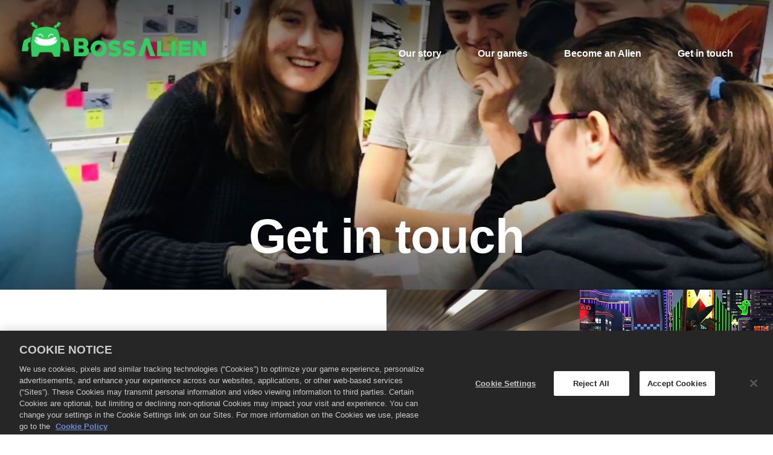

--- FILE ---
content_type: text/html; charset=UTF-8
request_url: https://www.bossalien.com/get-in-touch/
body_size: 39930
content:
<!doctype html>
<html class="no-js" lang="en-GB">
<head>
	<meta charset="UTF-8">
	<meta name="viewport" content="width=device-width, initial-scale=1">
    <meta http-equiv="x-ua-compatible" content="ie=edge">
	<link rel="profile" href="https://gmpg.org/xfn/11">
	<link rel="icon" href="https://www.bossalien.com/wp-content/themes/naturalmotion/favicon.png">

	<meta name='robots' content='index, follow, max-image-preview:large, max-snippet:-1, max-video-preview:-1'/>

	<!-- This site is optimized with the Yoast SEO plugin v16.2 - https://yoast.com/wordpress/plugins/seo/ -->
	<title>Get in touch - BossAlien</title>
	<link rel="canonical" href="https://www.bossalien.com/get-in-touch/"/>
	<meta property="og:locale" content="en_GB"/>
	<meta property="og:type" content="article"/>
	<meta property="og:title" content="Get in touch - BossAlien"/>
	<meta property="og:url" content="https://www.bossalien.com/get-in-touch/"/>
	<meta property="og:site_name" content="BossAlien"/>
	<meta property="article:modified_time" content="2018-11-05T11:39:17+00:00"/>
	<meta property="og:image" content="https://www.bossalien.com/wp-content/uploads/social-ba.jpg"/>
	<meta property="og:image:width" content="600"/>
	<meta property="og:image:height" content="315"/>
	<meta name="twitter:card" content="summary_large_image"/>
	<script type="application/ld+json" class="yoast-schema-graph">{"@context":"https://schema.org","@graph":[{"@type":"WebSite","@id":"https://www-admin.bossalien.com/#website","url":"https://www-admin.bossalien.com/","name":"BossAlien","description":"A world-class, award-winning game development studio based in Brighton, UK","potentialAction":[{"@type":"SearchAction","target":"https://www-admin.bossalien.com/?s={search_term_string}","query-input":"required name=search_term_string"}],"inLanguage":"en-GB"},{"@type":"WebPage","@id":"https://www.bossalien.com/get-in-touch/#webpage","url":"https://www.bossalien.com/get-in-touch/","name":"Get in touch - BossAlien","isPartOf":{"@id":"https://www-admin.bossalien.com/#website"},"datePublished":"2018-07-26T15:21:19+00:00","dateModified":"2018-11-05T11:39:17+00:00","breadcrumb":{"@id":"https://www.bossalien.com/get-in-touch/#breadcrumb"},"inLanguage":"en-GB","potentialAction":[{"@type":"ReadAction","target":["https://www.bossalien.com/get-in-touch/"]}]},{"@type":"BreadcrumbList","@id":"https://www.bossalien.com/get-in-touch/#breadcrumb","itemListElement":[{"@type":"ListItem","position":1,"item":{"@type":"WebPage","@id":"https://www-admin.bossalien.com/","url":"https://www-admin.bossalien.com/","name":"Home"}},{"@type":"ListItem","position":2,"item":{"@id":"https://www.bossalien.com/get-in-touch/#webpage"}}]}]}</script>
	<!-- / Yoast SEO plugin. -->


<link rel='dns-prefetch' href='//cdnjs.cloudflare.com'/>
<link rel='dns-prefetch' href='//s.w.org'/>
		<script type="text/javascript">window._wpemojiSettings={"baseUrl":"https:\/\/s.w.org\/images\/core\/emoji\/13.0.1\/72x72\/","ext":".png","svgUrl":"https:\/\/s.w.org\/images\/core\/emoji\/13.0.1\/svg\/","svgExt":".svg","source":{"concatemoji":"https:\/\/www.bossalien.com\/wp-includes\/js\/wp-emoji-release.min.js?ver=5.7.14"}};!function(e,a,t){var n,r,o,i=a.createElement("canvas"),p=i.getContext&&i.getContext("2d");function s(e,t){var a=String.fromCharCode;p.clearRect(0,0,i.width,i.height),p.fillText(a.apply(this,e),0,0);e=i.toDataURL();return p.clearRect(0,0,i.width,i.height),p.fillText(a.apply(this,t),0,0),e===i.toDataURL()}function c(e){var t=a.createElement("script");t.src=e,t.defer=t.type="text/javascript",a.getElementsByTagName("head")[0].appendChild(t)}for(o=Array("flag","emoji"),t.supports={everything:!0,everythingExceptFlag:!0},r=0;r<o.length;r++)t.supports[o[r]]=function(e){if(!p||!p.fillText)return!1;switch(p.textBaseline="top",p.font="600 32px Arial",e){case"flag":return s([127987,65039,8205,9895,65039],[127987,65039,8203,9895,65039])?!1:!s([55356,56826,55356,56819],[55356,56826,8203,55356,56819])&&!s([55356,57332,56128,56423,56128,56418,56128,56421,56128,56430,56128,56423,56128,56447],[55356,57332,8203,56128,56423,8203,56128,56418,8203,56128,56421,8203,56128,56430,8203,56128,56423,8203,56128,56447]);case"emoji":return!s([55357,56424,8205,55356,57212],[55357,56424,8203,55356,57212])}return!1}(o[r]),t.supports.everything=t.supports.everything&&t.supports[o[r]],"flag"!==o[r]&&(t.supports.everythingExceptFlag=t.supports.everythingExceptFlag&&t.supports[o[r]]);t.supports.everythingExceptFlag=t.supports.everythingExceptFlag&&!t.supports.flag,t.DOMReady=!1,t.readyCallback=function(){t.DOMReady=!0},t.supports.everything||(n=function(){t.readyCallback()},a.addEventListener?(a.addEventListener("DOMContentLoaded",n,!1),e.addEventListener("load",n,!1)):(e.attachEvent("onload",n),a.attachEvent("onreadystatechange",function(){"complete"===a.readyState&&t.readyCallback()})),(n=t.source||{}).concatemoji?c(n.concatemoji):n.wpemoji&&n.twemoji&&(c(n.twemoji),c(n.wpemoji)))}(window,document,window._wpemojiSettings);</script>
		<style type="text/css">img.wp-smiley,img.emoji{display:inline!important;border:none!important;box-shadow:none!important;height:1em!important;width:1em!important;margin:0 .07em!important;vertical-align:-.1em!important;background:none!important;padding:0!important}</style>
	<link rel='stylesheet' id='wp-block-library-css' href='https://www.bossalien.com/wp-includes/css/dist/block-library/style.min.css?ver=5.7.14' type='text/css' media='all'/>
<link rel='stylesheet' id='naturalmotion-style-css' href='https://www.bossalien.com/wp-content/themes/naturalmotion/styles/style-bossalien.css?ver=20201011' type='text/css' media='all'/>
<link rel="https://api.w.org/" href="https://www.bossalien.com/wp-json/"/><link rel="alternate" type="application/json" href="https://www.bossalien.com/wp-json/wp/v2/pages/82"/><link rel='shortlink' href='https://www.bossalien.com/?p=82'/>
<link rel="alternate" type="application/json+oembed" href="https://www.bossalien.com/wp-json/oembed/1.0/embed?url=https%3A%2F%2Fwww.bossalien.com%2Fget-in-touch%2F"/>
<link rel="alternate" type="text/xml+oembed" href="https://www.bossalien.com/wp-json/oembed/1.0/embed?url=https%3A%2F%2Fwww.bossalien.com%2Fget-in-touch%2F&#038;format=xml"/>
<link rel="alternate" href="https://www.bossalien.com/get-in-touch/" hreflang="x-default"/>	
	<!-- Google Tag Manager -->
	<script>(function(w,d,s,l,i){w[l]=w[l]||[];w[l].push({'gtm.start':new Date().getTime(),event:'gtm.js'});var f=d.getElementsByTagName(s)[0],j=d.createElement(s),dl=l!='dataLayer'?'&l='+l:'';j.async=true;j.src='https://www.googletagmanager.com/gtm.js?id='+i+dl;f.parentNode.insertBefore(j,f);})(window,document,'script','dataLayer','GTM-W88Z33J');</script>
	<!-- End Google Tag Manager -->
	
</head>


<body class="page-template page-template-template-contact page-template-template-contact-php page page-id-82 multiple-domain-www-bossalien-com">
	
	<!-- Google Tag Manager (noscript) -->
	<noscript><iframe src="https://www.googletagmanager.com/ns.html?id=GTM-W88Z33J" height="0" width="0" style="display:none;visibility:hidden"></iframe></noscript>
	<!-- End Google Tag Manager (noscript) -->
	
    <a id="skiptocontent" class="visuallyhidden" href="#content">Skip to content</a>

    <div id="breakpoint-sync" class="hidden"></div>
    
    <div id="layout-svgs" class="layout-svgs hidden">
        <svg id="nm-logo-svg" class="logo-svg" xmlns="http://www.w3.org/2000/svg" viewBox="0 0 804.84 678.51">
            <path d="M495.42 475.34c-10.41 21.61-17.62 24-17.71 24-.8 0-15.15-4.37-32.58-61C431 392.8 419.33 330.12 408 269.49l-.18-1c-11.49-61.6-23.37-125.3-38.25-173.21C355.87 51.41 334.65 1 291.82.49c-43.41.51-64.68 50.89-78.42 94.77-15 48.23-27 112.28-38.5 174.23-11.29 60.58-23 123.22-37.1 168.72-17.5 56.73-31.89 61.1-32 61.1-.68 0-11.26-2.63-25.53-39.72v77.84a47 47 0 0 0 25.53 7.19c41.53.62 62.9-52.8 75.31-93 14.91-48 26.84-112 38.37-173.85 11.31-60.66 23-123.37 37.2-169 18.7-59.77 32.55-62.93 35.13-62.97 2 0 15.83 3.23 34.52 63 14.08 45.32 25.71 107.7 37 168l.18 1c11.53 61.91 23.46 125.94 38.34 173.89 12.37 40.15 33.7 93.57 75.89 92.95 33.61.51 53.92-34.55 67-69.28z"/>
            <path d="M46.18 325.17c8.18 41.69 16.82 81.52 26.69 113.06 7.07 22.79 13.56 37 18.88 46v58.41c-33.14-9.85-51.16-55.51-62.15-90.94C18.43 415.93 8.92 371.23 0 325.13zM795.59 97.32c1.94 1.82 2.95 5.24 3.69 7.65.4 1.35 1.78 6.35 4 4.23 2-1.87.14-6.07-.39-8.21-.59-2.34-.85-4.8-1.7-6.76-.29-.69-1.88-2.29-1.75-3 .25-1.41 1-2.46 1.83-2.18 1.92.59 4.41-1.67 3.3-4.8-1-2.8-3.23 1-5.64-.22-1.15-.56-2-1.46-3.37-1.62a21.21 21.21 0 0 0-2.68-.17c-.57-.47-1.51-1.19-1.92-1.47-3.71-2.33-13.61-17.6-24.06-21.72s-5-13.49-28.32-25.29c-.55-.28 7-7 1.92-18.56-2.94-6.67-17-25.36-45.29-7.94 0 0-10.11-.17-15.88-.58s-27.5-4.54-31.89-4.54-11.41.55-18.7 9.07-20.9 25.71-24.06 29.15-8.94 10.72-11 16.08-14.84 40.42-16.5 56.5-12.3 22.53-17 73.69c-2.2 23.78 7.84 24.47 5.08 88.66 0 0-1.09 29.84-2.61 38.5s-7.65 26.51-15.13 42.04-4.81 15.94-5.77 21.58-5.37 22.55-6.46 26.26.5 7.75 2.75 8 2.06 1.92 5.22 2.88 4.81-.28 7.29-5.23 15.39-25.29 24.6-31.89 12-8 9.63-13.61-5.58-9-6.37-10.27-.37-10.35 2.52-20.8 3.71-13.61 16.08-48.25 9.36-42.62 9.07-53.48-.41-21.59 5.78-37.12 10.86-27.9 13.06-36 10-10.32 13.75-18.43 4.12-16.91 2.75-26.8-7.29-19-6.19-24.06c.86-4 4.42-7.92 12.84-13.19a55.2 55.2 0 0 1 2.55 6.45c.69 2.61 2.48 14.57 4.27 17.46s4.25 6.74 3.57 10.31-3.71 8.94-3.57 11.55a3.46 3.46 0 0 0 2.48 3.57c1.09.56.41 4.82 3.43 4.82.41 0 .41 5.08 3.58 3.43 0 0 1.09 8.12 4.39 4.82 3.74-3.74 5.09-13.48 5.09-14.58s7.32 2 8.2.8-1.74-6.16-4.22-7.12-3-4.82-5.9-6.19-.42-20.21-1.65-25.16S667 76.76 667 73.46a63.67 63.67 0 0 1 1-9.38c10-5.8 18.43-11.51 20.61-15.78 3-5.91 29.4-7.19 41.38 6.05 7.46 8.25 41.87 27.56 49.39 32.33.32 1.08.41 2.36.68 3.43.38 1.44.68 1.73.52 3.24-.83 7.71 2 6.35 3.39 4.75.81.61.56 1.47.73 2.29.25 1.21.25 3.13 2.37 3.38 1.59.19 2.42-2.52 2.88-4.92 1.75 2.54 1 7 4 8.49 2.43 1.23 2.62-2.33 2-6.19zM140.14 620.83L138 635h21.57c-.24 1.51-6.61 43.48-6.61 43.48h14s6.44-42.35 6.61-43.48h21.53l2.15-14.12h-57.11zM261.12 620.83h-13.21s-6.45 42.34-6.62 43.49h-29c.23-1.53 6.61-43.49 6.61-43.49h-14.12l-6.85 45a11 11 0 0 0 2.15 8.94c2 2.41 4.85 3.64 8.53 3.64h32.28a13.5 13.5 0 0 0 9.56-3.64 14.81 14.81 0 0 0 4.59-8.73l6.88-45.23zM320.86 629.69c-.49-5.83-4.24-8.86-10.84-8.86H270l-8.76 57.6h14s6.44-42.35 6.61-43.48h24.47c-.21 1.35-1.67 11-1.67 11h14.13l1.91-12.5zM579.72 620.83h-32.4a13.39 13.39 0 0 0-9.39 3.78 14.49 14.49 0 0 0-4.76 8.59l-5 32.65-.19 3.89c.5 5.71 4.22 8.69 10.75 8.69h32.41c8 0 12.92-4.28 14.14-12.37l5-32.65a10.85 10.85 0 0 0-2.24-8.84 10.18 10.18 0 0 0-8.32-3.74zM576 635c-.22 1.41-4.3 28.28-4.47 29.37h-29.08c.22-1.43 4.3-28.3 4.47-29.37zM654 620.83h-56.31L595.54 635h21.56l-6.61 43.48h14s6.51-42.4 6.63-43.48h21.53l2.14-14.12zM662.56 620.83l-8.75 57.6h14.01l8.76-57.6H662.56zM728.57 620.83h-32.41a13.41 13.41 0 0 0-9.39 3.78 14.53 14.53 0 0 0-4.77 8.59l-5 32.65-.2 3.89c.5 5.71 4.23 8.69 10.76 8.69H720c8 0 12.92-4.28 14.15-12.37l5-32.65a10.86 10.86 0 0 0-2.25-8.84 10.19 10.19 0 0 0-8.33-3.74zm-3.7 14.17c-.21 1.41-4.3 28.28-4.46 29.37h-29.12c.23-1.43 4.31-28.3 4.47-29.37zM54.21 620.83H20c-5.75.73-9.61 3.56-11.58 8.63l-7.49 49h14s6.44-42.35 6.61-43.48h29c-.24 1.51-6.61 43.48-6.61 43.48h14l6.85-45 .26-3.76c-.49-5.82-4.24-8.87-10.83-8.87zM514.55 620.83h-55.88c-5.66.6-9.51 3.4-11.5 8.4l-7.49 49.2h14s6.44-42.35 6.62-43.48h18.38l-6.61 43.48h14s6.43-42.35 6.61-43.48h18.15l-6.61 43.48h14.13l6.85-45 .17-3.81c-.47-5.76-4.22-8.79-10.82-8.79zM408.87 620.83h-14.13l-7.44 48.89c.5 5.24 3.55 8.07 9 8.6l36 .11 2.15-14.11h-32.2c.24-1.53 6.62-43.49 6.62-43.49zM792.85 620.83H758.6c-5.74.73-9.6 3.56-11.57 8.63l-7.5 49h14s6.47-42.38 6.63-43.46h29l-6.61 43.48h14l6.85-45 .26-3.76c-.48-5.84-4.22-8.89-10.81-8.89zM104.49 664.32H82.32c.21-1.43 4.3-28.3 4.46-29.37h29.12c-.15.95-5.26 35.16-6.54 43.56h14.41l8.65-57.68H87.18a13.41 13.41 0 0 0-9.39 3.78A14.54 14.54 0 0 0 73 633.2l-5 32.65-.2 3.89c.51 5.71 4.23 8.69 10.76 8.69h23.74zM359.11 664.32h-22.18c.22-1.43 4.3-28.3 4.47-29.37h29.11c-.15.95-5.26 35.16-6.53 43.56h14.4l8.62-57.68h-45.21a13.39 13.39 0 0 0-9.38 3.78 14.54 14.54 0 0 0-4.76 8.59l-5 32.65-.19 3.89c.5 5.71 4.22 8.69 10.75 8.69H357z"/>
        </svg>
                    <!-- <img src="https://www.bossalien.com/wp-content/themes/naturalmotion/BA-Logo-Colour-Horiz-big" alt="Bossalien" /> -->
        <!-- <svg id="ba-logo-svg" class="logo-svg" xmlns="http://www.w3.org/2000/svg" viewBox="0 0 305.093 75.09">
            <path d="M30.139 57.464a8.348 8.348 0 0 1-6.181 2.36H0V0h23.958a8.32 8.32 0 0 1 6.181 2.393A8.478 8.478 0 0 1 32.5 8.608v14.3a5.488 5.488 0 0 1-1.725 4.077 5.677 5.677 0 0 1-4.118 1.684v.6a5.747 5.747 0 0 1 4.118 1.651 5.378 5.378 0 0 1 1.725 4.047v16.324a8.361 8.361 0 0 1-2.361 6.173zM19.617 12.726H12.8v10.332h6.817V12.726zm0 23.215H12.8V47.1h6.817V35.941zM68.25 57.431a8.275 8.275 0 0 1-6.181 2.393h-15.35a8.206 8.206 0 0 1-8.608-8.608V21.341a8.2 8.2 0 0 1 8.533-8.533h15.35a8.478 8.478 0 0 1 6.214 2.36 8.275 8.275 0 0 1 2.393 6.181v29.875a8.466 8.466 0 0 1-2.351 6.207zm-10.448-31.9h-6.817v21.567h6.817zM100.18 59.824H76.296l-.074-12.726h19.691V42.98H84.755a8.2 8.2 0 0 1-8.533-8.533V21.416a8.206 8.206 0 0 1 8.608-8.608h23.883v12.726H89.096v4.564h11.083a8.1 8.1 0 0 1 8.542 8.542v12.8q.001 8.38-8.541 8.384zM138.292 59.824h-23.884l-.074-12.726h19.691V42.98h-11.158a8.2 8.2 0 0 1-8.533-8.533V21.416a8.207 8.207 0 0 1 8.608-8.608h23.884v12.726h-19.617v4.564h11.083a8.1 8.1 0 0 1 8.542 8.542v12.8q0 8.38-8.542 8.384zM172.136 59.824v-12.8h-6.817v12.8h-12.883l.074-51.291q0-8.542 8.533-8.533h23.958v59.824zm.083-47.1h-6.9v21.343h6.891zM199.238 59.824q-8.616 0-8.608-8.608V0h12.8v47.1h6.817v12.724zM215.859 8.533V0h12.8v8.533zm0 51.291V12.8h12.8v47.024zM292.157 59.824v-34.29h-6.817v34.29h-12.883V12.8h23.958a8.307 8.307 0 0 1 6.181 2.393 8.511 8.511 0 0 1 2.361 6.214v38.408h-12.8z" />
            <path style="fill: #ade624" d="M247.459 59.849v-4.4h-6.833v4.41zm5.7 0h6.833v-4.407l-6.833.008zm-19.053-47.082v4.25h6.52v-4.234zm19.055 8.525h-5.711v-4.275h-6.833l-.008 4.283a8.4 8.4 0 0 0-6.486 8.517c.074 5.414-.017 25.625-.017 25.625l6.52.008.008-4.291h19.361v4.283h6.676l-.074-25.625a8.323 8.323 0 0 0-6.61-8.533c.017-1.172.008-4.275.008-4.275l-6.833.008zm-5.7 18.494l-6.833.008v-4.1h6.833zm12.536-4.085v4.085l-6.833.008v-4.085zm6.693-22.943l-6.693.008V17h6.676z"/>
            <path d="M217.461 75.05s.545-3.64.817-5.48h-2.261c-.281 1.816-.842 5.488-.842 5.488h-1.782s.545-3.656.825-5.521c-.718 0-1.411-.017-2.088.016-.091.008-.223.223-.248.355-.273 1.7-.792 5.133-.792 5.133h-1.783l.875-5.884a1.5 1.5 0 0 1 1.486-1.419q3.639-.037 7.279 0a1.092 1.092 0 0 1 1.172 1.32l-.941 6h-1.717zM243.721 67.722h1.972a1.274 1.274 0 0 1 1.42 1.543c-.124 1.18-.338 2.352-.512 3.524-.033.231-.066.462-.115.693-.2 1.065-.644 1.527-1.717 1.568-1.42.049-2.847.049-4.267-.008-.99-.033-1.37-.545-1.238-1.519.2-1.428.4-2.847.627-4.267a1.873 1.873 0 0 1 1.807-1.543h.05c.661.009 1.313.009 1.973.009zm1.576 1.832h-3.651c-.181 1.221-.363 2.418-.553 3.648h3.648c.185-1.213.366-2.401.556-3.648zM224.995 67.722h1.923a1.26 1.26 0 0 1 1.411 1.5c-.124 1.213-.338 2.41-.52 3.615-.033.2-.058.4-.091.6a1.658 1.658 0 0 1-1.832 1.618q-2.017.062-4.036 0c-1.114-.033-1.5-.528-1.354-1.642.19-1.378.4-2.748.611-4.126a1.848 1.848 0 0 1 1.865-1.576c.678.003 1.347.011 2.023.011zm.966 5.48c.181-1.213.363-2.41.545-3.639h-3.639c-.182 1.2-.363 2.41-.553 3.639zM202.664 67.73l-1.065 7.32s-1.312.025-1.84.025c.272-1.857.536-3.672.809-5.521h-3.64c-.182 1.2-.363 2.41-.552 3.664h2.781l-.239 1.741-3.573.008a.949.949 0 0 1-.809-1.147s.627-4.481.627-4.506a1.821 1.821 0 0 1 1.708-1.593h5.793zM167.622 75.075c.272-1.865.545-3.672.817-5.546H165.6c-.8 0-.809 0-.933.792-.148.941-.28 1.882-.429 2.9h2.789c-.091.652-.173 1.23-.256 1.791-1.172 0-2.311.041-3.45-.016a.988.988 0 0 1-.924-1.2c.124-1.18.322-2.352.487-3.532.049-.338.1-.685.157-1.023a1.814 1.814 0 0 1 1.675-1.518h5.827s-.264 1.857-.4 2.756c-.206 1.395-.429 2.781-.619 4.176-.041.314-.132.437-.462.421-.466-.017-.928-.001-1.44-.001zM181.463 67.722s-.545 3.656-.817 5.48h3.631c.19-1.23.817-5.472.817-5.472s1.288-.008 1.8-.008c-.174 1.155-.735 4.877-.843 5.653a1.766 1.766 0 0 1-1.766 1.675c-1.378.049-2.756.049-4.126.008a1.269 1.269 0 0 1-1.337-1.618c.239-1.782.833-5.711.833-5.711zM252.585 75.075l.825-5.513h-3.631l-.859 5.5s-1.2.008-1.766.008c.124-.867.24-1.684.363-2.5.173-1.139.355-2.286.528-3.425a1.523 1.523 0 0 1 1.494-1.411c1.518-.033 3.037-.033 4.547 0a1.114 1.114 0 0 1 1.155 1.378c-.264 1.89-.883 5.95-.883 5.95zM161.16 75.067l-1.8.008s.545-3.664.825-5.513h-3.623c-.281 1.832-.561 3.656-.842 5.5h-1.781c.157-1.073.314-2.121.47-3.161.14-.924.289-1.857.437-2.781a1.5 1.5 0 0 1 1.519-1.378h4.506a1.075 1.075 0 0 1 1.147 1.329c-.264 1.985-.858 5.996-.858 5.996zM192.281 70.912c.066-.5.173-1.37.173-1.37l-3.037.008s-.569 3.656-.817 5.273c-.008.074-.033.149-.049.239h-1.758l1.089-7.328s3.573-.017 5.174 0a1.127 1.127 0 0 1 1.254 1.37l-.256 1.8zM231.68 69.513h-2.707l.305-1.782h7.2l-.264 1.782h-2.715l-.85 5.538h-1.782c.277-1.833.813-5.538.813-5.538zM173.936 69.505h-2.707l.305-1.783h7.2l-.264 1.783h-2.715l-.85 5.538h-1.783c.277-1.841.814-5.538.814-5.538zM203.653 67.755h1.783c-.272 1.824-.536 3.615-.817 5.463h4.06c-.1.644-.181 1.221-.264 1.816-1.567 0-3.1.033-4.646-.017-.775-.025-1.13-.578-1.015-1.37zM236.334 75.075l1.089-7.345 1.8-.008-1.1 7.362zM145.711 75.075c.272-1.865.545-3.672.817-5.546h-2.839c-.8 0-.809 0-.932.792-.149.941-.281 1.882-.429 2.9h2.789c-.091.652-.173 1.23-.256 1.791-1.172 0-2.311.041-3.45-.016a.988.988 0 0 1-.924-1.2c.124-1.18.322-2.352.487-3.532.05-.338.1-.685.157-1.023a1.814 1.814 0 0 1 1.675-1.518h5.827s-.264 1.857-.4 2.756c-.206 1.395-.429 2.781-.619 4.176-.041.314-.132.437-.462.421-.459-.017-.93-.001-1.441-.001z" />
            <path d="M280.686 67.722s-.545 3.656-.817 5.48h3.631c.19-1.23.817-5.472.817-5.472s1.287-.008 1.8-.008c-.173 1.155-.734 4.877-.842 5.653a1.766 1.766 0 0 1-1.766 1.675c-1.378.049-2.756.049-4.126.008a1.269 1.269 0 0 1-1.337-1.618c.239-1.782.833-5.711.833-5.711zM273.216 69.505h-2.707l.305-1.783h7.2l-.264 1.783h-2.716l-.85 5.538h-1.783c.27-1.841.815-5.538.815-5.538zM294.318 75.075l1.09-7.345 1.8-.008-1.089 7.362zM301.688 67.722h1.972a1.274 1.274 0 0 1 1.419 1.543c-.124 1.18-.339 2.352-.511 3.524-.033.231-.066.462-.116.693-.2 1.065-.643 1.527-1.716 1.568-1.419.049-2.847.049-4.267-.008-.99-.033-1.37-.545-1.238-1.519.2-1.428.4-2.847.627-4.267a1.873 1.873 0 0 1 1.807-1.543h.05c.661.009 1.312.009 1.973.009zm1.568 1.832h-3.643c-.182 1.221-.363 2.418-.553 3.648h3.648c.185-1.213.366-2.401.548-3.648zM267.472 73.211c.1-.545.1-.536-.421-.652-1.172-.256-2.344-.512-3.515-.784a1.3 1.3 0 0 1-1.147-1.032 2.542 2.542 0 0 1 .05-.7c.041-.3.083-.594.148-.883a1.836 1.836 0 0 1 1.9-1.519c1.3-.008 2.6 0 3.895 0a2.836 2.836 0 0 1 .462.041 1.2 1.2 0 0 1 1.048 1.32 3 3 0 0 1-.041.47c-.05.33-.107.652-.157 1.007h-1.782c.058-.347.107-.668.157-1.007h-3.755c-.025.19-.058.388-.091.6l1.089.247c.966.223 1.931.437 2.9.66a2.356 2.356 0 0 1 .445.148 1.175 1.175 0 0 1 .751 1.271 8.8 8.8 0 0 1-.239 1.337 1.588 1.588 0 0 1-1.692 1.3c-1.411.008-2.831.008-4.242.008a1.731 1.731 0 0 1-.462-.058 1.026 1.026 0 0 1-.833-1.106 12.906 12.906 0 0 1 .157-1.477.168.168 0 0 1 .124-.1c.47-.008.941-.008 1.411-.008h.256c-.042.314-.083.6-.132.908 1.224.009 2.47.009 3.716.009zM287.237 67.73l-1.172 7.32s1.3.025 1.832.025c.3-1.857.586-3.672.875-5.521h3.64c-.181 1.2-.372 2.41-.561 3.664h-2.786l-.3 1.741 3.573.008a1.371 1.371 0 0 0 1.155-1.147s.743-4.481.743-4.506a1.269 1.269 0 0 0-1.221-1.593h-5.785z" />
        </svg> -->
            </div>

    <div id="site-container" class="site-container">

        <div id="loading" class="loading">
            <svg class="icon-spinner" width="64" height="64" viewBox="0 0 16 16">
                <path d="M16 8c-0.020-1.045-0.247-2.086-0.665-3.038-0.417-0.953-1.023-1.817-1.766-2.53s-1.624-1.278-2.578-1.651c-0.953-0.374-1.978-0.552-2.991-0.531-1.013 0.020-2.021 0.24-2.943 0.646-0.923 0.405-1.758 0.992-2.449 1.712s-1.237 1.574-1.597 2.497c-0.361 0.923-0.533 1.914-0.512 2.895 0.020 0.981 0.234 1.955 0.627 2.847 0.392 0.892 0.961 1.7 1.658 2.368s1.523 1.195 2.416 1.543c0.892 0.348 1.851 0.514 2.799 0.493 0.949-0.020 1.89-0.227 2.751-0.608 0.862-0.379 1.642-0.929 2.287-1.604s1.154-1.472 1.488-2.335c0.204-0.523 0.342-1.069 0.415-1.622 0.019 0.001 0.039 0.002 0.059 0.002 0.552 0 1-0.448 1-1 0-0.028-0.001-0.056-0.004-0.083h0.004zM14.411 10.655c-0.367 0.831-0.898 1.584-1.55 2.206s-1.422 1.112-2.254 1.434c-0.832 0.323-1.723 0.476-2.608 0.454-0.884-0.020-1.759-0.215-2.56-0.57-0.801-0.354-1.526-0.867-2.125-1.495s-1.071-1.371-1.38-2.173c-0.31-0.801-0.457-1.66-0.435-2.512s0.208-1.694 0.551-2.464c0.342-0.77 0.836-1.468 1.441-2.044s1.321-1.029 2.092-1.326c0.771-0.298 1.596-0.438 2.416-0.416s1.629 0.202 2.368 0.532c0.74 0.329 1.41 0.805 1.963 1.387s0.988 1.27 1.272 2.011c0.285 0.74 0.418 1.532 0.397 2.32h0.004c-0.002 0.027-0.004 0.055-0.004 0.083 0 0.516 0.39 0.94 0.892 0.994-0.097 0.544-0.258 1.075-0.481 1.578z"></path>
            </svg>
        </div>
		 
    
        <header id="masthead" class="header" role="banner">
            <div class="header-logo ba">
                <a href="/" aria-label="BossAlien homepage">
                                            <img src="https://www.bossalien.com/wp-content/themes/naturalmotion/images/BA-Logo-Colour-Horiz-big.png" alt="Bossalien"/>
                                    </a>
            </div>
            <div class="global-nav-container">
                <div class="global-nav js-global-nav">
                    
                    <nav id="header-nav" class="global-nav-links">
                        <a href="/" class="global-nav-link global-nav-link-home">Home</a>
                        <ul id="primary-menu" class="menu"><li id="menu-item-87" class="menu-item menu-item-type-post_type menu-item-object-page menu-item-87 global-nav-link nav-link"><a href="https://www.bossalien.com/who-we-are/">Our story</a></li>
<li id="menu-item-86" class="menu-item menu-item-type-post_type menu-item-object-page menu-item-86 global-nav-link nav-link"><a href="https://www.bossalien.com/our-games/">Our games</a></li>
<li id="menu-item-85" class="menu-item menu-item-type-post_type menu-item-object-page menu-item-85 global-nav-link nav-link"><a href="https://www.bossalien.com/become-an-alien/">Become an Alien</a></li>
<li id="menu-item-84" class="menu-item menu-item-type-post_type menu-item-object-page current-menu-item page_item page-item-82 current_page_item menu-item-84 global-nav-link nav-link"><a href="https://www.bossalien.com/get-in-touch/" aria-current="page">Get in touch</a></li>
</ul>                    </nav>

                    <div class="global-nav-overlay-only">
                        <div class="global-nav-logo">
                            <svg width="137.6" height="116">
                                <use xlink:href="#nm-logo-svg"></use>
                            </svg>
                        </div>
                                            </div>
                </div>
                <a href="#nav" class="global-nav-button js-global-nav-button" aria-label="Open Navigation Menu" aria-expanded="false">Navigation</a>
            </div>
        </header>

        <main id="content" class="main" role="main">


<section class="hero hero--small hero--parallax a-hero">
    <div class="hero-content">
        <h1 class="hero-title word-break a-hero-title">Get in touch</h1>
            </div>
        
        <div class="hero-background a-hero-background">
            
                            <div class="image-background parallax-image" data-rellax-speed="-4">
                    <img width="1920" height="480" src="https://www.bossalien.com/wp-content/uploads/IMG_9430-1920x480.jpg" class="hero-background" alt="" loading="lazy"/>                </div>
                
            </div>

    </section>
    <div class="a-post-hero">
        
        

    <section class="content-grid">

            <div class="content-grid-row content-grid-row--t-i-i">

            <div class="content-grid-tile content-grid-tile--double content-grid-tile--quote flex-anchor-end background--white word-break a-slide-content">
                                    <div class="cgt-text-container">
                                                    <h2 class="h3">Player support</h2>
                                                
                                                    <p><p><span style="font-weight: 400;">Need help with one of our games? Get in touch via the links below.</span></p>
</p>
                                                
                                                    <a class="button button--accent" href="https://zyngasupport.helpshift.com/a/csr-racing/" target="">CSR Racing</a>
                                                                            <a class="button button--accent" href="https://zyngasupport.helpshift.com/a/csr-classics/" target="">CSR Classics</a>
                                            </div>
                            </div>
            <div class="content-grid-tile  content-grid-tile--image a-slide-content a-slide-content-stutter">

                
                <div class="image-background">
                    <img width="500" height="500" src="https://www.bossalien.com/wp-content/uploads/game-csrracing-h.jpg" class="hero-background" alt="" loading="lazy" srcset="https://www.bossalien.com/wp-content/uploads/game-csrracing-h.jpg 500w, https://www.bossalien.com/wp-content/uploads/game-csrracing-h-150x150.jpg 150w, https://www.bossalien.com/wp-content/uploads/game-csrracing-h-300x300.jpg 300w, https://www.bossalien.com/wp-content/uploads/game-csrracing-h-260x260.jpg 260w, https://www.bossalien.com/wp-content/uploads/game-csrracing-h-180x180.jpg 180w" sizes="(max-width: 500px) 100vw, 500px"/>                </div>
            </div>
                            <div class="content-grid-tile content-grid-tile--image content-grid-tile--image2 a-slide-content a-slide-content-stutter hidden-sm">
                    <div class="image-background">
                        <img width="500" height="500" src="https://www.bossalien.com/wp-content/uploads/game-csrracing-g.jpg" class="hero-background" alt="" loading="lazy" srcset="https://www.bossalien.com/wp-content/uploads/game-csrracing-g.jpg 500w, https://www.bossalien.com/wp-content/uploads/game-csrracing-g-150x150.jpg 150w, https://www.bossalien.com/wp-content/uploads/game-csrracing-g-300x300.jpg 300w, https://www.bossalien.com/wp-content/uploads/game-csrracing-g-260x260.jpg 260w, https://www.bossalien.com/wp-content/uploads/game-csrracing-g-180x180.jpg 180w" sizes="(max-width: 500px) 100vw, 500px"/>                    </div>
                </div>
            
        </div>

            <div class="content-grid-row content-grid-row--i-t">

            <div class="content-grid-tile content-grid-tile--double content-grid-tile--quote flex-anchor-start background--white word-break a-slide-content">
                                    <div class="cgt-text-container">
                                                    <h2 class="h3">General enquiries</h2>
                                                
                                                    <p><p>If you have a question for us that isn’t related to our games you can contact us at info@bossalien.com</p>
</p>
                                                
                                                                    </div>
                            </div>
            <div class="content-grid-tile content-grid-tile--double content-grid-tile--image a-slide-content a-slide-content-stutter">

                                    <div class="content-grid-tile--image-overlay">
                        <div class="image-contain">
                            <img width="212" height="308" src="https://www.bossalien.com/wp-content/uploads/alienoverlay-1.png" class="attachment-full size-full" alt="Alan" loading="lazy" srcset="https://www.bossalien.com/wp-content/uploads/alienoverlay-1.png 212w, https://www.bossalien.com/wp-content/uploads/alienoverlay-1-206x300.png 206w, https://www.bossalien.com/wp-content/uploads/alienoverlay-1-179x260.png 179w, https://www.bossalien.com/wp-content/uploads/alienoverlay-1-131x190.png 131w" sizes="(max-width: 212px) 100vw, 212px"/>                        </div>
                    </div>
                
                <div class="image-background">
                    <img width="1000" height="500" src="https://www.bossalien.com/wp-content/uploads/pier1a-1000x500.jpg" class="hero-background" alt="" loading="lazy"/>                </div>
            </div>
            
        </div>

            <div class="content-grid-row content-grid-row--t-i">

            <div class="content-grid-tile content-grid-tile--double content-grid-tile--quote flex-anchor-end background--white word-break a-slide-content">
                                    <div class="cgt-text-container">
                                                    <h2 class="h3">Looking for a job?</h2>
                                                
                                                    <p><p>If you want to work on immersive, blockbuster games that delight players across the world check out our latest job listings.</p>
</p>
                                                
                                                    <a class="button button--accent" href="/become-an-alien/" target="">Find out more</a>
                                                                    </div>
                            </div>
            <div class="content-grid-tile content-grid-tile--double content-grid-tile--image a-slide-content a-slide-content-stutter">

                
                <div class="image-background">
                    <img width="1000" height="500" src="https://www.bossalien.com/wp-content/uploads/about-brighton-1.jpg" class="hero-background" alt="Sign" loading="lazy" srcset="https://www.bossalien.com/wp-content/uploads/about-brighton-1.jpg 1000w, https://www.bossalien.com/wp-content/uploads/about-brighton-1-300x150.jpg 300w, https://www.bossalien.com/wp-content/uploads/about-brighton-1-768x384.jpg 768w, https://www.bossalien.com/wp-content/uploads/about-brighton-1-520x260.jpg 520w, https://www.bossalien.com/wp-content/uploads/about-brighton-1-180x90.jpg 180w" sizes="(max-width: 1000px) 100vw, 1000px"/>                </div>
            </div>
            
        </div>

    
    </section>


    </div>

    

        </main>

        <footer id="colophon" class="footer" role="contentinfo">
            <div class="footer-content">
                <div class="footer-logo">
                                        <div class="footer-logo-item" style="width:305px; height:75px;">
                        <a href="https://bossalien.com" aria-label="BossAlienBossAlien homepage">
                            <img src="https://www.bossalien.com/wp-content/themes/naturalmotion/images/BA-Logo-Colour-Horiz-big.png" alt="Bossalien"/>
                        </a>
                    </div>
                    <div class="footer-logo-row">
                    
                    <div class="footer-logo-item">
                        <a href="http://naturalmotion.com" aria-label="NaturalMotion homepage">
                            <svg width="103" height="87">
                                <use xlink:href="#nm-logo-svg"></use>
                            </svg>
                        </a>
                    </div>
                    <div class="footer-logo-item">
                        <a href="https://www.zynga.com/" aria-label="Zynga">
                            <img width="103" height="37" src="https://www.bossalien.com/wp-content/themes/naturalmotion/images/zynga-logo.png" alt="Zynga logo"/>
                        </a>
                    </div>

                                        </div>
                                    </div>
                <div class="footer-menu">
                    <nav class="footer-nav">
                        <ul id="footer-menu" class="menu"><li id="menu-item-234" class="menu-item menu-item-type-post_type menu-item-object-page menu-item-234 footer-nav-link"><a href="https://www.bossalien.com/who-we-are/">Our story</a></li>
<li id="menu-item-233" class="menu-item menu-item-type-post_type menu-item-object-page menu-item-233 footer-nav-link"><a href="https://www.bossalien.com/our-games/">Our games</a></li>
<li id="menu-item-232" class="menu-item menu-item-type-post_type menu-item-object-page menu-item-232 footer-nav-link"><a href="https://www.bossalien.com/become-an-alien/">Become an Alien</a></li>
<li id="menu-item-1156" class="menu-item menu-item-type-custom menu-item-object-custom menu-item-1156 footer-nav-link"><a href="https://www.take2games.com/applicantprivacypolicy/">Applicant privacy notice (outside the U.S.)</a></li>
<li id="menu-item-1157" class="menu-item menu-item-type-custom menu-item-object-custom menu-item-1157 footer-nav-link"><a href="https://www.take2games.com/applicantprivacypolicy/">Applicant privacy notice (U.S.)</a></li>
<li id="menu-item-231" class="menu-item menu-item-type-post_type menu-item-object-page current-menu-item page_item page-item-82 current_page_item menu-item-231 footer-nav-link"><a href="https://www.bossalien.com/get-in-touch/" aria-current="page">Get in touch</a></li>
</ul>                    </nav>
                </div>
                <div class="footer-menu">
                    <nav class="footer-nav footer-nav-legal">
                        <ul id="legal-menu" class="menu"><li id="menu-item-224" class="menu-item menu-item-type-custom menu-item-object-custom menu-item-224 footer-nav-link"><a href="https://www.zynga.com/legal/terms-of-service">Terms &#038; Conditions</a></li>
<li id="menu-item-225" class="menu-item menu-item-type-custom menu-item-object-custom menu-item-225 footer-nav-link"><a href="https://www.zynga.com/privacy/policy">Privacy Policy</a></li>
<li id="menu-item-1335" class="menu-item menu-item-type-custom menu-item-object-custom menu-item-1335 footer-nav-link"><a href="https://www.take2games.com/cookiepolicy/en-US/">Cookie Policy</a></li>
<li id="menu-item-230" class="menu-item menu-item-type-post_type menu-item-object-page menu-item-230 footer-nav-link"><a href="https://www.bossalien.com/accessibility/">Accessibility</a></li>
<li id="menu-item-987" class="menu-item menu-item-type-custom menu-item-object-custom menu-item-987 footer-nav-link"><a href="https://www.naturalmotion.com/wp-content/uploads/Modern-Slavery-Statement-final-10-4-23.pdf">Modern Slavery Act</a></li>
<li id="menu-item-1143" class="menu-item menu-item-type-post_type menu-item-object-page menu-item-1143 footer-nav-link"><a href="https://www.bossalien.com/security/">Security</a></li>
<li id="menu-item-1229" class="menu-item menu-item-type-custom menu-item-object-custom menu-item-1229 footer-nav-link"><a href="https://www.naturalmotion.com/wp-content/uploads/UK-Binary-Gender-Pay-Gap-Report.pdf">UK Binary Gender Pay Gap Report</a></li>
</ul>                    </nav>
                </div>

                
                                <div class="footer-social">
                    <span class="footer-social-title">Follow BossAlien</span>
                    <div class="footer-social-icons social-icons">
                                                                        <a href="https://www.facebook.com/naturalmotiongames/" rel="noopener" target="_blank" aria-label="BossAlien Facebook">
                            <span class="social-icon social-facebook"></span>
                        </a>
                                                                        <a href="https://www.instagram.com/bossalien_nmgames" rel="noopener" target="_blank" aria-label="BossAlien Instagram">
                            <span class="social-icon social-instagram"></span>
                        </a>
                                                                        <a href="https://www.youtube.com/user/naturalmotiongames" rel="noopener" target="_blank" aria-label="BossAlien YouTube">
                            <span class="social-icon social-youtube"></span>
                        </a>
                                                                        <a href="https://www.linkedin.com/company/naturalmotion" rel="noopener" target="_blank" aria-label="BossAlien LinkedIn">
                            <span class="social-icon social-linkedin"></span>
                        </a>
                                            </div>
                </div>
                                <div class="footer-other">
                    <a href="#site-container" class="footer-backtotop" aria-label="Click to go back to the top of the page">
                        <span>Back to top</span>
                        <span class="footer-backtotop-arrow"></span>
                    </a>
                    <span><a class="optanon-show-settings">Cookie Settings</a></span>
                </div>
                <div class="footer-copyright">
                    <div class="copyright-col">
                        <div class="footer-copyright-col nm-legal-footer">
                            <span>© 2025 NaturalMotion. All rights reserved.</span>
                        </div>
                    </div>
                    <div class="copyright-col">
                        <div class="footer-copyright-col star-wars-legal-footer">
                            <div>©2025 Star Wars Hunters.</div>
                            <div>Star Wars Hunters © &amp; ™ 2025 Lucasfilm Ltd.</div>
                            <div>All Rights Reserved. ©2025NaturalMotion Games LTD. Nintendo Switch is a trademark of Nintendo.</div>
                        </div>
                    </div>
                </div>
            </div>
        </footer>

        <nav id="nav" class="global-nav-links fallback-nav">
            <div id="primary-menu-fallback" class="menu"><ul>
<li class="page_item page-item-226"><a href="https://www.bossalien.com/accessibility/">Accessibility</a></li>
<li class="page_item page-item-80"><a href="https://www.bossalien.com/become-an-alien/">Become an Alien</a></li>
<li class="page_item page-item-8"><a href="https://www.bossalien.com/">BossAlien</a></li>
<li class="page_item page-item-236"><a href="https://www.bossalien.com/brighton-studio/">Brighton Studio</a></li>
<li class="page_item page-item-82 current_page_item"><a href="https://www.bossalien.com/get-in-touch/" aria-current="page">Get in touch</a></li>
<li class="page_item page-item-78"><a href="https://www.bossalien.com/our-games/">Our games</a></li>
<li class="page_item page-item-76"><a href="https://www.bossalien.com/who-we-are/">Our story</a></li>
<li class="page_item page-item-1140"><a href="https://www.bossalien.com/security/">Security</a></li>
</ul></div>
        </nav>

    </div>

    <script type='text/javascript' src='https://cdnjs.cloudflare.com/ajax/libs/jquery/3.2.1/jquery.min.js' id='jquery-js'></script>
<script type='text/javascript' src='https://www.bossalien.com/wp-content/themes/naturalmotion/js/vendor.bundle.js?ver=20201006' id='naturalmotion-vendor-js'></script>
<script type='text/javascript' src='https://www.bossalien.com/wp-content/themes/naturalmotion/js/app.bundle.js?ver=20201006' id='naturalmotion-app-js'></script>
<script type='text/javascript' src='https://www.bossalien.com/wp-includes/js/wp-embed.min.js?ver=5.7.14' id='wp-embed-js'></script>

	
    <!-- OneTrust Cookies Consent Notice start -->
<!--     <script src="https://cdn.cookielaw.org/langswitch/efc6ab23-f153-4b58-ac4d-8ea1c979df65.js" type="text/javascript" charset="UTF-8"></script>
    <script type="text/javascript">
        function OptanonWrapper() { }
    </script> -->
    <!-- OneTrust Cookies Consent Notice end -->
</body>

</html>

<!--
Performance optimized by W3 Total Cache. Learn more: https://www.boldgrid.com/w3-total-cache/


Served from: www.bossalien.com @ 2025-12-01 03:23:22 by W3 Total Cache
-->

--- FILE ---
content_type: text/css
request_url: https://www.bossalien.com/wp-content/themes/naturalmotion/styles/style-bossalien.css?ver=20201011
body_size: 109491
content:
html {
  -webkit-box-sizing: border-box;
  box-sizing: border-box;
  -ms-text-size-adjust: 100%;
  -webkit-text-size-adjust: 100%;
  -webkit-tap-highlight-color: rgba(0, 0, 0, 0);
  -ms-overflow-style: scrollbar;
}
*,
*::before,
*::after {
  -webkit-box-sizing: inherit;
  box-sizing: inherit;
}
article,
aside,
dialog,
figcaption,
figure,
footer,
header,
hgroup,
main,
nav,
section {
  display: block;
}
@-ms-viewport {
  width: device-width;
}
body {
  margin: 0;
  padding: 0;
}
h1,
h2,
h3,
h4,
p,
blockquote,
figure,
ol,
ul,
ol ol,
ul ul,
ol,
ul,
ul ol,
dl,
dt,
dd,
pre {
  margin: 0;
  padding: 0;
}
b,
strong {
  font-weight: bold;
}
button {
  background: transparent;
  border: 0;
  padding: 0;
  cursor: pointer;
  -webkit-font-smoothing: inherit;
  letter-spacing: inherit;
}
button::focus {
  outline: 1px dotted;
  outline: 5px auto -webkit-focus-ring-color;
}
[role="button"] {
  cursor: pointer;
}
button,
input,
select,
textarea {
  font: inherit;
}
button,
input,
select {
  overflow: visible;
  margin: 0;
}
textarea {
  resize: vertical;
  overflow: auto;
}
a,
area,
button,
[role="button"],
input,
label,
select,
summary,
textarea {
  -ms-touch-action: manipulation;
  touch-action: manipulation;
}
a,
button {
  color: #0d2545;
}
a {
  text-decoration: none;
  background-color: transparent;
  -webkit-text-decoration-skip: objects;
}
a:hover {
  text-decoration: underline;
}
fieldset {
  border: 0;
  margin: 0;
  padding: 0;
}
iframe {
  border: 0;
}
[tabindex="-1"]:focus {
  outline: none !important;
}
table {
  border-collapse: collapse;
}
img {
  max-width: 100%;
  height: auto;
  -ms-interpolation-mode: bicubic;
  display: inline-block;
  vertical-align: middle;
  border: 0;
  border-style: none;
}
svg:not(:root) {
  overflow: hidden;
}
::-moz-focus-inner {
  padding: 0;
  border: 0;
}
:focus {
  outline: 0;
}
[hidden] {
  display: none !important;
}
.global-nav-button {
  border: 0;
  font: 0/0 a;
  text-shadow: none;
  color: transparent;
}
.global-nav-button::before {
  content: "";
  display: block;
  width: 0;
  height: 100%;
}
.hidden {
  display: none !important;
  visibility: hidden;
}
@media (max-width: 575px) {
  .hidden {
    display: none !important;
    visibility: hidden;
  }
}
@media (max-width: 767px) {
  .hidden-sm {
    display: none !important;
    visibility: hidden;
  }
}
@media (max-width: 1119px) {
  .hidden-md {
    display: none !important;
    visibility: hidden;
  }
}
@media (max-width: 1639px) {
  .hidden-lg {
    display: none !important;
    visibility: hidden;
  }
}
.hidden-xl {
  display: none !important;
  visibility: hidden;
}
.invisible {
  visibility: hidden;
}
.visuallyhidden {
  border: 0;
  clip: rect(0 0 0 0);
  height: 1px;
  margin: -1px;
  overflow: hidden;
  padding: 0;
  position: absolute;
  width: 1px;
}
.visuallyhidden.focusable:active,
.visuallyhidden.focusable:focus {
  clip: auto;
  height: auto;
  margin: 0;
  overflow: visible;
  position: static;
  width: auto;
}
.loading {
  display: none;
  position: fixed;
  top: 0;
  left: 0;
  width: 100%;
  height: 25vw;
  -webkit-box-pack: center;
  -ms-flex-pack: center;
  justify-content: center;
  -webkit-box-align: center;
  -ms-flex-align: center;
  align-items: center;
  padding: 24px;
  padding: 1.5rem;
  z-index: 100;
}
html.is-changing .loading {
  display: -webkit-box;
  display: -ms-flexbox;
  display: flex;
}
@-webkit-keyframes icon-spin {
  0% {
    -webkit-transform: rotate(0deg);
    transform: rotate(0deg);
  }
  to {
    -webkit-transform: rotate(359deg);
    transform: rotate(359deg);
  }
}
@keyframes icon-spin {
  0% {
    -webkit-transform: rotate(0deg);
    transform: rotate(0deg);
  }
  to {
    -webkit-transform: rotate(359deg);
    transform: rotate(359deg);
  }
}
.icon-spinner {
  -webkit-animation: icon-spin 1s infinite linear;
  animation: icon-spin 1s infinite linear;
}
.icon-spinner path {
  fill: #33cd61;
}
.a-hero {
  -webkit-transition: all 0.4s ease;
  transition: all 0.4s ease;
  -webkit-transition-delay: 0.2s;
  transition-delay: 0.2s;
}
.a-hero::before,
.a-hero::after {
  -webkit-transition: all 0.4s ease;
  transition: all 0.4s ease;
  -webkit-transition-delay: 0;
  transition-delay: 0;
}
html.is-animating .a-hero::before,
html.is-animating .a-hero::after {
  opacity: 0;
}
html.is-animating .a-hero {
  height: 25vw;
  background-color: #ffffff;
}
html.is-rendering .a-hero {
  -webkit-transition-delay: 0;
  transition-delay: 0;
}
.a-hero-background {
  -webkit-transition: 0.4s;
  transition: 0.4s;
  -webkit-transition-delay: 0.2s;
  transition-delay: 0.2s;
}
html.is-animating .a-hero-background {
  opacity: 0;
}
html.is-rendering .a-hero-background {
  -webkit-transition-delay: 0;
  transition-delay: 0;
}
.a-hero-title {
  -webkit-transition: opacity 0.4s, -webkit-transform 0.4s;
  transition: opacity 0.4s, -webkit-transform 0.4s;
  transition: opacity 0.4s, transform 0.4s;
  transition: opacity 0.4s, transform 0.4s, -webkit-transform 0.4s;
  -webkit-transition-delay: 0.2s;
  transition-delay: 0.2s;
}
html.is-animating .a-hero-title {
  opacity: 0;
  -webkit-transform: translate3d(0, 100%, 0);
  transform: translate3d(0, 100%, 0);
}
html.is-rendering .a-hero-title {
  -webkit-transition-delay: 0;
  transition-delay: 0;
}
.a-hero-button,
.a-hero-subtitle {
  -webkit-transition: 0.4s;
  transition: 0.4s;
  -webkit-transition-delay: 0.2s;
  transition-delay: 0.2s;
}
html.is-animating .a-hero-button,
html.is-animating .a-hero-subtitle {
  opacity: 0;
  -webkit-transform: translate3d(0, 100%, 0);
  transform: translate3d(0, 100%, 0);
}
html.is-rendering .a-hero-button,
html.is-rendering .a-hero-subtitle {
  -webkit-transition-delay: 0;
  transition-delay: 0;
}
.a-post-hero {
  -webkit-transition: 0.4s;
  transition: 0.4s;
  -webkit-transition-delay: 0;
  transition-delay: 0;
}
html.is-animating .a-post-hero {
  opacity: 0;
}
html.is-rendering .a-post-hero {
  -webkit-transition-delay: 0.2s;
  transition-delay: 0.2s;
}
.a-breaker-quote .breaker-content blockquote::before {
  opacity: 0 !important;
  -webkit-transform: translateY(3rem);
  transform: translateY(3rem);
  -webkit-transition: all 0.4s 0.2s cubic-bezier(0.215, 0.61, 0.355, 1);
  transition: all 0.4s 0.2s cubic-bezier(0.215, 0.61, 0.355, 1);
}
.no-js .a-breaker-quote .breaker-content blockquote::before {
  opacity: 0.2 !important;
  -webkit-transform: translate3d(0, 0, 0);
  transform: translate3d(0, 0, 0);
  -webkit-transition: none;
  transition: none;
}
.a-breaker-quote .breaker-quote-title {
  opacity: 0;
  -webkit-transform: translateX(3rem);
  transform: translateX(3rem);
  -webkit-transition: all 0.4s cubic-bezier(0.215, 0.61, 0.355, 1);
  transition: all 0.4s cubic-bezier(0.215, 0.61, 0.355, 1);
}
.no-js .a-breaker-quote .breaker-quote-title {
  opacity: 1;
  -webkit-transform: translate3d(0, 0, 0);
  transform: translate3d(0, 0, 0);
  -webkit-transition: none;
  transition: none;
}
.a-breaker-quote--show .breaker-content blockquote::before {
  opacity: 0.2 !important;
  -webkit-transform: translateX(0);
  transform: translateX(0);
}
.a-breaker-quote--show .breaker-quote-title {
  opacity: 1;
  -webkit-transform: translateY(0);
  transform: translateY(0);
}
#breakpoint-sync {
  font-weight: 100;
}
@media (min-width: 576px) {
  #breakpoint-sync {
    font-weight: 200;
  }
}
@media (min-width: 768px) {
  #breakpoint-sync {
    font-weight: 300;
  }
}
@media (min-width: 1120px) {
  #breakpoint-sync {
    font-weight: 400;
  }
}
@media (min-width: 1640px) {
  #breakpoint-sync {
    font-weight: 500;
  }
}
body {
  font-family: "Raleway", -apple-system, BlinkMacSystemFont, "Segoe UI", Roboto,
    "Helvetica Neue", Arial, sans-serif;
  font-size: 16px;
  font-weight: 400;
  line-height: 1.4;
  color: #333333;
  text-rendering: optimizeLegibility;
  -webkit-font-smoothing: antialiased;
  -moz-osx-font-smoothing: grayscale;
}
@font-face {
  font-family: "icomoon";
  font-style: normal;
  font-weight: normal;
  font--webkit-font-smoothing: antialiased;
  src: url("../fonts/icomoon/icomoon.eot");
  src: url("../fonts/icomoon/icomoon.eot#iefix") format("embedded-opentype"),
    url("../fonts/icomoon/icomoon.woff") format("woff"),
    url("../fonts/icomoon/icomoon.woff2") format("woff2"),
    url("../fonts/icomoon/icomoon.ttf") format("truetype"),
    url("../fonts/icomoon/icomoon.svg#icomoon") format("svg");
  font-display: swap;
}
h1,
h2,
h3,
h4,
h5,
h6,
.h1,
.h2,
.h3,
.hero-subtitle,
.h4,
.subheader,
.h5,
.h6 {
  display: inline-block;
  width: 100%;
  margin-top: 0;
  margin-bottom: 24px;
  margin-bottom: 1.5rem;
  font-family: "Poppins", -apple-system, BlinkMacSystemFont, "Segoe UI", Roboto,
    "Helvetica Neue", Arial, sans-serif;
  font-weight: 700;
  line-height: 1.2;
  letter-spacing: -1px;
}
h1[id]:not(:first-child),
h2[id]:not(:first-child),
h3[id]:not(:first-child),
h4[id]:not(:first-child),
h5[id]:not(:first-child),
h6[id]:not(:first-child),
.h1[id]:not(:first-child),
.h2[id]:not(:first-child),
.h3[id]:not(:first-child),
.hero-subtitle[id]:not(:first-child),
.h4[id]:not(:first-child),
.subheader[id]:not(:first-child),
.h5[id]:not(:first-child),
.h6[id]:not(:first-child) {
  margin-top: 48px;
  margin-top: 3rem;
}
h1,
.h1 {
  font-size: 90px;
  font-size: 5.625rem;
}
@media (max-width: 1639px) {
  h1,
  .h1 {
    font-size: 5rem;
  }
}
@media (max-width: 1119px) {
  h1,
  .h1 {
    font-size: 3.75rem;
  }
}
@media (max-width: 767px) {
  h1,
  .h1 {
    font-size: 2.5rem;
  }
}
h2,
.h2 {
  font-size: 60px;
  font-size: 3.75rem;
}
@media (max-width: 1639px) {
  h2,
  .h2 {
    font-size: 3rem;
  }
}
@media (max-width: 1119px) {
  h2,
  .h2 {
    font-size: 2.5rem;
  }
}
@media (max-width: 767px) {
  h2,
  .h2 {
    font-size: 1.875rem;
  }
}
h3,
.h3,
.hero-subtitle {
  font-size: 29.6px;
  font-size: 1.85rem;
}
@media (max-width: 1119px) {
  h3,
  .h3,
  .hero-subtitle {
    font-size: 1.5rem;
  }
}
@media (max-width: 767px) {
  h3,
  .h3,
  .hero-subtitle {
    font-size: 1.375rem;
  }
}
h4,
.h4,
.subheader {
  font-size: 24px;
  font-size: 1.5rem;
}
@media (max-width: 1119px) {
  h4,
  .h4,
  .subheader {
    font-size: 1.25rem;
  }
}
h5,
.h5 {
  font-size: 20px;
  font-size: 1.25rem;
}
@media (max-width: 1119px) {
  h5,
  .h5 {
    font-size: 1.125rem;
  }
}
h6,
.h6 {
  font-size: 16px;
  font-size: 1rem;
}
.subheader {
  margin: 0;
}
p,
ul,
ol {
  font-size: 20px;
  font-size: 1.25rem;
  line-height: 1.8;
  margin-bottom: 24px;
  margin-bottom: 1.5rem;
}
@media (max-width: 1639px) {
  p,
  ul,
  ol {
    font-size: 1.125rem;
  }
}
@media (max-width: 1119px) {
  p,
  ul,
  ol {
    font-size: 1rem;
  }
}
p:last-child,
ul:last-child,
ol:last-child {
  margin-bottom: 0;
}
p:empty,
ul:empty,
ol:empty {
  display: none;
}
ul,
ol {
  padding-left: 24px;
  padding-left: 1.5rem;
}
ul ul,
ul ol,
ol ul,
ol ol {
  margin-bottom: 24px;
  margin-bottom: 1.5rem;
  padding-left: 24px;
  padding-left: 1.5rem;
}
blockquote {
  width: 100%;
  padding: 66px 72px;
  padding: 4.125rem 4.5rem;
  position: relative;
}
@media (max-width: 1639px) {
  blockquote {
    font-size: 2.5rem;
  }
}
@media (max-width: 1119px) {
  blockquote {
    font-size: 2rem;
    padding: 3rem 3.125rem;
  }
}
@media (max-width: 767px) {
  blockquote {
    font-size: 1.5rem;
    padding: 2rem 2.5rem;
  }
}
blockquote::before {
  content: "\e901";
  font-family: icomoon;
  color: #edebe6;
  font-size: 192px;
  font-size: 12rem;
  font-style: normal;
  line-height: 1;
  position: absolute;
  top: 0;
  left: 20px;
  left: 1.25rem;
  z-index: 1;
  opacity: 0.2;
}
@media (max-width: 1639px) {
  blockquote::before {
    font-size: 10rem;
  }
}
@media (max-width: 1119px) {
  blockquote::before {
    top: -1rem;
    left: 0;
  }
}
blockquote p {
  position: relative;
  font-size: 50px;
  font-size: 3.125rem;
  font-family: "Poppins", -apple-system, BlinkMacSystemFont, "Segoe UI", Roboto,
    "Helvetica Neue", Arial, sans-serif;
  font-weight: 300;
  font-style: italic;
  line-height: 1.2;
  z-index: 20;
}
@media (max-width: 1639px) {
  blockquote p {
    font-size: 2.875rem;
  }
}
@media (max-width: 1119px) {
  blockquote p {
    font-size: 2.5rem;
  }
}
blockquote cite {
  display: block;
  width: 100%;
  font-size: 30px;
  font-size: 1.875rem;
  font-family: "Poppins", -apple-system, BlinkMacSystemFont, "Segoe UI", Roboto,
    "Helvetica Neue", Arial, sans-serif;
  font-weight: 700;
  text-align: right;
  font-style: normal;
}
@media (max-width: 767px) {
  blockquote cite {
    font-size: 1rem;
  }
}
address {
  margin: 0 0 24px;
  margin: 0 0 1.5rem;
}
hr {
  border: none;
  border-top: 1px solid #0d2545;
  margin: 24px 0;
  margin: 1.5rem 0;
}
dt {
  font-weight: 700;
}
dd {
  margin-bottom: 24px;
  margin-bottom: 1.5rem;
}
abbr[title] {
  text-decoration: none;
  border-bottom: 2px dashed #ffffff;
}
del {
  color: #f44336;
}
ins {
  color: #4caf50;
}
mark {
  background-color: #ffeb3b;
}
.error404 .main {
  min-height: auto;
  height: 45vw;
}
@media (max-width: 1639px) {
  .error404 .main {
    height: 60vw;
  }
}
@media (max-width: 1119px) {
  .error404 .main {
    height: auto;
  }
}
.page-404-background {
  width: 100%;
  height: 0;
  padding-top: 45vw;
  position: absolute;
  overflow: hidden;
}
@media (max-width: 1639px) {
  .page-404-background {
    padding-top: 60vw;
  }
}
@media (max-width: 1119px) {
  .page-404-background {
    padding-top: 60vh;
  }
}
@media (max-width: 767px) {
  .page-404-background {
    padding-top: 0;
    height: 50vw;
    position: relative;
  }
}
.page-404-content {
  position: relative;
  z-index: 10;
  width: 100%;
  height: 100%;
  display: -webkit-box;
  display: -ms-flexbox;
  display: flex;
  -webkit-box-pack: center;
  -ms-flex-pack: center;
  justify-content: center;
  -webkit-box-align: center;
  -ms-flex-align: center;
  align-items: center;
  padding: 128px 0;
  padding: 8rem 0;
}
@media (max-width: 1119px) {
  .page-404-content {
    padding: 10rem 0 6rem;
  }
}
@media (max-width: 767px) {
  .page-404-content {
    padding: 0;
  }
}
.page-404-container {
  background: rgba(13, 37, 69, 0.9);
  padding: 48px;
  padding: 3rem;
  color: white;
  text-align: center;
}
@media (max-width: 767px) {
  .page-404-container {
    padding: 1.5rem;
    width: 100%;
    height: 100%;
    background: white;
    color: #0d2545;
  }
}
.page-404-container h1 {
  font-size: 48px;
  font-size: 3rem;
}
.awards {
  display: -webkit-box;
  display: -ms-flexbox;
  display: flex;
  -webkit-box-pack: center;
  -ms-flex-pack: center;
  justify-content: center;
  -webkit-box-align: stretch;
  -ms-flex-align: stretch;
  align-items: stretch;
  flex-wrap: wrap;
}
.award {
  position: relative;
  width: 20%;
  margin: 0 30px 30px;
  margin: 0 1.875rem 1.875rem;
}
@media (max-width: 1639px) {
  .award {
    width: 25%;
  }
}
@media (max-width: 767px) {
  .award {
    width: 33.33333%;
  }
}
@media (max-width: 767px) {
  .award {
    width: 50%;
  }
}
.award-image {
  display: block;
  position: relative;
  height: 192px;
  height: 12rem;
}
.award-text {
  display: block;
  width: 100%;
  text-align: center;
  margin-top: 16px;
  margin-top: 1rem;
  font-size: 16px;
  font-size: 1rem;
}
.breaker {
  overflow: hidden;
  position: relative;
  height: 704px;
  height: 44rem;
}
@media (max-width: 1639px) {
  .breaker {
    height: 35rem;
  }
}
@media (max-width: 1119px) {
  .breaker {
    height: auto;
  }
}
@media (max-width: 1119px) {
  .breaker-last {
    -webkit-box-ordinal-group: 21;
    -ms-flex-order: 20;
    order: 20;
  }
}
.breaker-background {
  position: relative;
  width: 100%;
  height: 100%;
  display: block;
  z-index: 100;
}
@media (max-width: 1119px) {
  .breaker-background {
    height: 50vw;
  }
}
.breaker-image {
  position: absolute;
  top: 0;
  height: 100%;
  width: 65%;
}
@media (max-width: 1639px) {
  .breaker-image {
    width: 60%;
  }
}
@media (max-width: 1119px) {
  .breaker-image {
    position: relative;
    width: 100%;
    height: 30rem;
  }
}
.breaker-image.breaker-image--pos-left {
  left: 0;
}
@media (max-width: 767px) {
  .breaker-image.breaker-image--pos-left {
    height: 18rem;
  }
}
.breaker-image.breaker-image--pos-left img {
  -o-object-position: bottom left;
  object-position: bottom left;
}
.breaker-image.breaker-image--pos-right {
  right: 0;
}
@media (max-width: 767px) {
  .breaker-image.breaker-image--pos-right {
    height: 18rem;
  }
}
.breaker-image.breaker-image--pos-right img {
  -o-object-position: bottom right;
  object-position: bottom right;
}
.breaker-image.breaker-image--pos-center-left {
  width: 35%;
  left: -3%;
}
@media (max-width: 1639px) {
  .breaker-image.breaker-image--pos-center-left {
    width: 30%;
  }
}
@media (max-width: 1119px) {
  .breaker-image.breaker-image--pos-center-left {
    width: 50%;
  }
}
@media (max-width: 767px) {
  .breaker-image.breaker-image--pos-center-left {
    height: 15rem;
  }
}
.breaker-image.breaker-image--pos-center-left img {
  -o-object-position: bottom left;
  object-position: bottom left;
}
.breaker-image.breaker-image--pos-center-right {
  width: 35%;
  right: -3%;
}
@media (max-width: 1639px) {
  .breaker-image.breaker-image--pos-center-right {
    width: 30%;
  }
}
@media (max-width: 1119px) {
  .breaker-image.breaker-image--pos-center-right {
    width: 50%;
  }
}
@media (max-width: 767px) {
  .breaker-image.breaker-image--pos-center-right {
    height: 15rem;
  }
}
.breaker-image.breaker-image--pos-center-right img {
  -o-object-position: bottom right;
  object-position: bottom right;
}
.breaker-image img {
  -o-object-position: bottom;
  object-position: bottom;
}
.breaker-content {
  position: relative;
  height: 100%;
  z-index: 200;
  display: -webkit-box;
  display: -ms-flexbox;
  display: flex;
  -webkit-box-pack: start;
  -ms-flex-pack: start;
  justify-content: flex-start;
  -webkit-box-align: center;
  -ms-flex-align: center;
  align-items: center;
}
@media (max-width: 1119px) {
  .breaker-content {
    text-align: center;
  }
}
.breaker--center .breaker-content {
  -webkit-box-pack: center;
  -ms-flex-pack: center;
  justify-content: center;
  text-align: center;
}
.breaker-text-container {
  max-width: 800px;
  max-width: 50rem;
  padding: 72px;
  padding: 4.5rem;
}
@media (max-width: 1639px) {
  .breaker-text-container {
    max-width: 45rem;
  }
}
@media (max-width: 1119px) {
  .breaker-text-container {
    padding: 3rem;
  }
}
@media (max-width: 1119px) {
  .breaker-text-container {
    padding: 1.5rem;
  }
}
@media (max-width: 1639px) {
  .breaker--center .breaker-text-container {
    max-width: 45rem;
  }
}
.breaker-title {
  color: #0d2545;
}
@media (max-width: 1119px) {
  .breaker-title {
    font-size: 1.75rem;
  }
}
@media (max-width: 1119px) {
  .breaker-text {
    font-size: 1rem;
  }
}
.breaker-overlay {
  background-color: #0d2545;
}
.breaker-overlay .breaker-content {
  position: absolute;
  top: 0;
  right: 0;
  background-color: rgba(86, 118, 144, 0.6);
  color: #ffffff;
  -webkit-box-pack: end;
  -ms-flex-pack: end;
  justify-content: flex-end;
}
@media (max-width: 1119px) {
  .breaker-overlay .breaker-content {
    background-color: #567690;
    position: relative;
    top: auto;
    bottom: 0;
    height: auto;
    width: 100%;
    -webkit-box-pack: center;
    -ms-flex-pack: center;
    justify-content: center;
  }
}
.breaker-overlay .breaker-title {
  color: #ffffff;
}
.breaker-plain {
  display: -webkit-box;
  display: -ms-flexbox;
  display: flex;
  -ms-flex-wrap: wrap;
  flex-wrap: wrap;
  margin-top: 72px;
  margin-top: 4.5rem;
}
@media (max-width: 1119px) {
  .breaker-plain {
    margin-top: 3rem;
  }
}
.breaker-plain .breaker-content {
  width: 100%;
}
@media (max-width: 1119px) {
  .breaker-plain .breaker-content {
    -webkit-box-ordinal-group: 2;
    -ms-flex-order: 1;
    order: 1;
    display: -webkit-box;
    display: -ms-flexbox;
    display: flex;
    -webkit-box-pack: center;
    -ms-flex-pack: center;
    justify-content: center;
  }
}
@media (max-width: 1119px) {
  .breaker-plain .breaker-image {
    position: relative;
    -webkit-box-ordinal-group: 3;
    -ms-flex-order: 2;
    order: 2;
  }
}
.breaker-quote {
  position: relative;
  height: auto;
  min-height: 704px;
  min-height: 44rem;
  display: -webkit-box;
  display: -ms-flexbox;
  display: flex;
  -webkit-box-pack: center;
  -ms-flex-pack: center;
  justify-content: center;
  -webkit-box-align: center;
  -ms-flex-align: center;
  align-items: center;
}
@media (max-width: 1639px) {
  .breaker-quote {
    min-height: 35rem;
  }
}
@media (max-width: 767px) {
  .breaker-quote {
    min-height: auto;
  }
}
.breaker-quote .breaker-background {
  position: absolute;
  top: 0;
  left: 0;
  opacity: 0.1;
  filter: url('data:image/svg xml;charset=utf-8,<svg xmlns="http://www.w3.org/2000/svg"><filter id="filter"><feComponentTransfer color-interpolation-filters="sRGB"><feFuncR type="linear" slope="0.9" /><feFuncG type="linear" slope="0.9" /><feFuncB type="linear" slope="0.9" /></feComponentTransfer></filter></svg>#filter');
  -webkit-filter: brightness(90%);
  filter: brightness(90%);
}
.breaker-quote .breaker-content {
  width: 100%;
  background-color: transparent;
  -webkit-box-pack: center;
  -ms-flex-pack: center;
  justify-content: center;
  padding: 144px 224px;
  padding: 9rem 14rem;
}
@media (max-width: 1639px) {
  .breaker-quote .breaker-content {
    padding: 6rem 8vw;
  }
}
@media (max-width: 1119px) {
  .breaker-quote .breaker-content {
    text-align: left;
  }
}
@media (max-width: 767px) {
  .breaker-quote .breaker-content {
    padding: 3rem;
  }
}
.breaker-quote .breaker-content blockquote {
  padding: 0;
}
.breaker-quote .breaker-content blockquote::before {
  top: -48px;
  top: -3rem;
  left: -48px;
  left: -3rem;
  opacity: 1;
}
.breaker-quote-title {
  font-size: 80px;
  font-size: 5rem;
  line-height: 1.2;
  font-style: italic;
  color: #ffffff;
}
@media (max-width: 1639px) {
  .breaker-quote-title {
    font-size: 4rem;
  }
}
@media (max-width: 1119px) {
  .breaker-quote-title {
    font-size: 3rem;
  }
}
@media (max-width: 767px) {
  .breaker-quote-title {
    font-size: 1.5rem;
  }
}
.breaker-quote-title span {
  font-weight: 800;
}
.button {
  -webkit-appearance: none;
  -moz-appearance: none;
  appearance: none;
  display: inline-block;
  font-weight: 500;
  text-align: center;
  vertical-align: middle;
  white-space: normal;
  margin: 0;
  padding: 10.8px 24px;
  padding: 0.675rem 1.5rem;
  font-size: 20px;
  font-size: 1.25rem;
  line-height: 1.5;
  border: 1px solid transparent;
  border-radius: 0;
  -webkit-transition: background-color 0.2s ease;
  transition: background-color 0.2s ease;
}
@media (max-width: 767px) {
  .button {
    width: 100%;
    padding: 0.675rem;
  }
}
@media (max-width: 575px) {
  .button {
    font-size: 1rem;
  }
}
.button,
.button:hover,
.button:focus {
  text-decoration: none;
  outline: none;
}
.button::after,
.button:hover::after,
.button:focus::after {
  opacity: 1;
  -webkit-transform: translateX(0);
  transform: translateX(0);
}
.button span,
.button:hover span,
.button:focus span {
  -webkit-transform: translateX(0);
  transform: translateX(0);
}
.button:active {
  top: 1px;
}
.button.is-disabled,
.button[disabled] {
  cursor: not-allowed;
  opacity: 0.45;
}
.button::after {
  content: "\edde";
  font-family: icomoon;
  display: inline-block;
  margin-left: 16px;
  margin-left: 1rem;
  vertical-align: bottom;
  opacity: 0;
  -webkit-transform: translateX(-1rem);
  transform: translateX(-1rem);
  -webkit-transition: all 0.2s ease-out;
  transition: all 0.2s ease-out;
}
@media (max-width: 767px) {
  .button::after {
    opacity: 1;
    -webkit-transform: translateX(0);
    transform: translateX(0);
  }
}
.button span {
  display: inline-block;
  -webkit-transform: translateX(1rem);
  transform: translateX(1rem);
  -webkit-transition: all 0.2s ease-out;
  transition: all 0.2s ease-out;
}
@media (max-width: 767px) {
  .button span {
    -webkit-transform: translateX(0);
    transform: translateX(0);
  }
}
.button--main {
  background-color: #0d2545;
  color: #ffffff;
}
.button--main:hover:not([disabled]):not(.is-disabled) {
  background-color: #567690;
}
.button--accent {
  background-color: #33cd61;
  color: #0d2545;
}
.button--accent:hover:not([disabled]):not(.is-disabled) {
  background-color: #70dc90;
}
.carousel {
  position: relative;
  display: block;
  width: 100%;
  height: 100%;
}
.carousel * {
  height: 100%;
}
.carousel-pane {
  position: relative;
  display: block;
  width: 100%;
  height: 100%;
}
.content {
  width: 100%;
}
.word-break {
  word-break: break-word;
}
.flex-anchor-start {
  -webkit-box-pack: start;
  -ms-flex-pack: start;
  justify-content: flex-start;
}
.flex-anchor-end {
  -webkit-box-pack: end;
  -ms-flex-pack: end;
  justify-content: flex-end;
}
object,
svg,
use {
  pointer-events: none;
}
.content-grid {
  display: -webkit-box;
  display: -ms-flexbox;
  display: flex;
  -ms-flex-wrap: wrap;
  flex-wrap: wrap;
}
@media (max-width: 767px) {
  .content-grid {
    display: block;
  }
}
.content-grid-row {
  width: 100%;
  display: -webkit-box;
  display: -ms-flexbox;
  display: flex;
  -ms-flex-wrap: wrap;
  flex-wrap: wrap;
}
@media (max-width: 1119px) {
  .content-grid-row .content-grid-tile--text,
  .content-grid-row .content-grid-tile--quote {
    -webkit-box-ordinal-group: 2 !important;
    -ms-flex-order: 1 !important;
    order: 1 !important;
  }
}
@media (max-width: 1119px) {
  .content-grid-row .content-grid-tile--image {
    -webkit-box-ordinal-group: 3 !important;
    -ms-flex-order: 2 !important;
    order: 2 !important;
  }
}
.content-grid-row--t-i .content-grid-tile--text,
.content-grid-row--t-i .content-grid-tile--quote {
  -webkit-box-ordinal-group: 2;
  -ms-flex-order: 1;
  order: 1;
}
.content-grid-row--t-i .content-grid-tile--image {
  -webkit-box-ordinal-group: 3;
  -ms-flex-order: 2;
  order: 2;
}
.content-grid-row--i-t .content-grid-tile--text,
.content-grid-row--i-t .content-grid-tile--quote {
  -webkit-box-ordinal-group: 3;
  -ms-flex-order: 2;
  order: 2;
}
.content-grid-row--i-t .content-grid-tile--image {
  -webkit-box-ordinal-group: 2;
  -ms-flex-order: 1;
  order: 1;
}
.content-grid-row--t-i-i .content-grid-tile--text,
.content-grid-row--t-i-i .content-grid-tile--quote {
  -webkit-box-ordinal-group: 2;
  -ms-flex-order: 1;
  order: 1;
}
.content-grid-row--t-i-i .content-grid-tile--image {
  -webkit-box-ordinal-group: 3;
  -ms-flex-order: 2;
  order: 2;
}
.content-grid-row--t-i-i .content-grid-tile--image2 {
  -webkit-box-ordinal-group: 4;
  -ms-flex-order: 3;
  order: 3;
}
.content-grid-row--i-i-t .content-grid-tile--text,
.content-grid-row--i-i-t .content-grid-tile--quote {
  -webkit-box-ordinal-group: 4;
  -ms-flex-order: 3;
  order: 3;
}
.content-grid-row--i-i-t .content-grid-tile--image {
  -webkit-box-ordinal-group: 2;
  -ms-flex-order: 1;
  order: 1;
}
.content-grid-row--i-i-t .content-grid-tile--image2 {
  -webkit-box-ordinal-group: 3;
  -ms-flex-order: 2;
  order: 2;
}
.content-grid-row--i-t-i .content-grid-tile--text,
.content-grid-row--i-t-i .content-grid-tile--quote {
  -webkit-box-ordinal-group: 3;
  -ms-flex-order: 2;
  order: 2;
}
.content-grid-row--i-t-i .content-grid-tile--image {
  -webkit-box-ordinal-group: 2;
  -ms-flex-order: 1;
  order: 1;
}
.content-grid-row--i-t-i .content-grid-tile--image2 {
  -webkit-box-ordinal-group: 4;
  -ms-flex-order: 3;
  order: 3;
}
.content-grid-tile {
  width: 25%;
  position: relative;
  background-color: #0d2545;
}
.content-grid-tile::before {
  content: "";
  display: block;
  padding-top: 100%;
}
@media (max-width: 767px) {
  .content-grid-tile::before {
    display: none;
  }
}
@media (max-width: 1119px) {
  .content-grid-tile {
    width: 50%;
  }
}
@media (max-width: 767px) {
  .content-grid-tile {
    width: 100%;
    min-height: 18.75rem;
  }
}
.content-grid-tile--double {
  width: 50%;
}
.content-grid-tile--double::before {
  content: "";
  display: block;
  padding-top: 50%;
}
@media (max-width: 767px) {
  .content-grid-tile--double::before {
    display: none;
  }
}
@media (max-width: 1119px) {
  .content-grid-tile--double {
    width: 100%;
  }
}
@media (max-width: 767px) {
  .content-grid-tile--double {
    min-height: 18.75rem;
  }
}
.content-grid-tile--text,
.content-grid-tile--quote {
  display: -webkit-box;
  display: -ms-flexbox;
  display: flex;
  -ms-flex-wrap: wrap;
  flex-wrap: wrap;
}
@media (max-width: 1119px) {
  .content-grid-tile--text,
  .content-grid-tile--quote {
    min-height: auto;
  }
}
@media (max-width: 1119px) {
  .content-grid-tile--text::before,
  .content-grid-tile--quote::before {
    display: none;
  }
}
.cgt-text-container {
  width: 100%;
  max-width: 896px;
  max-width: 56rem;
  padding: 72px;
  padding: 4.5rem;
}
@media (max-width: 1119px) {
  .cgt-text-container {
    padding: 3rem;
  }
}
@media (max-width: 767px) {
  .cgt-text-container {
    padding: 1.5rem;
    max-width: 100%;
  }
}
.content-grid-tile--quote:not(.background--white) blockquote::before {
  opacity: 1;
  color: #33cd61;
}
@media (max-width: 1639px) {
  .content-grid-tile--quote:not(.content-grid-tile--double) blockquote {
    padding: 3rem;
  }
}
.cgt-quote-container {
  width: 100%;
}
.cgt-quote-container blockquote p {
  font-size: 40px;
  font-size: 2.5rem;
  line-height: 1.5;
}
@media (max-width: 767px) {
  .cgt-quote-container blockquote p {
    font-size: 1.5rem;
    line-height: 1.5;
  }
}
.flex-anchor-start > .cgt-text-container,
.flex-anchor-start > .cgt-quote-container,
.flex-anchor-start > .cgt-social-links {
  max-width: calc(56rem 5vw);
  padding-right: 5vw;
}
@media (max-width: 1119px) {
  .flex-anchor-start > .cgt-text-container,
  .flex-anchor-start > .cgt-quote-container,
  .flex-anchor-start > .cgt-social-links {
    max-width: 100%;
    padding: 3rem;
  }
}
@media (max-width: 767px) {
  .flex-anchor-start > .cgt-text-container,
  .flex-anchor-start > .cgt-quote-container,
  .flex-anchor-start > .cgt-social-links {
    padding: 1.5rem;
  }
}
.flex-anchor-start > .cgt-text-container blockquote,
.flex-anchor-start > .cgt-quote-container blockquote,
.flex-anchor-start > .cgt-social-links blockquote {
  padding-right: 0;
}
@media (max-width: 1119px) {
  .flex-anchor-start > .cgt-text-container blockquote,
  .flex-anchor-start > .cgt-quote-container blockquote,
  .flex-anchor-start > .cgt-social-links blockquote {
    padding-left: 0;
  }
}
.flex-anchor-start > .cgt-text-container blockquote::before,
.flex-anchor-start > .cgt-quote-container blockquote::before,
.flex-anchor-start > .cgt-social-links blockquote::before {
  left: 32px;
  left: 2rem;
}
@media (max-width: 1119px) {
  .flex-anchor-start > .cgt-text-container blockquote::before,
  .flex-anchor-start > .cgt-quote-container blockquote::before,
  .flex-anchor-start > .cgt-social-links blockquote::before {
    left: -1rem;
  }
}
.flex-anchor-end > .cgt-text-container,
.flex-anchor-end > .cgt-quote-container,
.flex-anchor-end > .cgt-social-links {
  max-width: calc(56rem 5vw);
  padding-left: 5vw;
}
@media (max-width: 1119px) {
  .flex-anchor-end > .cgt-text-container,
  .flex-anchor-end > .cgt-quote-container,
  .flex-anchor-end > .cgt-social-links {
    max-width: 100%;
    padding: 3rem;
  }
}
@media (max-width: 767px) {
  .flex-anchor-end > .cgt-text-container,
  .flex-anchor-end > .cgt-quote-container,
  .flex-anchor-end > .cgt-social-links {
    padding: 1.5rem;
  }
}
.flex-anchor-end > .cgt-text-container blockquote,
.flex-anchor-end > .cgt-quote-container blockquote,
.flex-anchor-end > .cgt-social-links blockquote {
  padding-left: 0;
}
@media (max-width: 1119px) {
  .flex-anchor-end > .cgt-text-container blockquote,
  .flex-anchor-end > .cgt-quote-container blockquote,
  .flex-anchor-end > .cgt-social-links blockquote {
    padding-right: 0;
  }
}
.flex-anchor-end > .cgt-text-container blockquote::before,
.flex-anchor-end > .cgt-quote-container blockquote::before,
.flex-anchor-end > .cgt-social-links blockquote::before {
  left: -48px;
  left: -3rem;
}
@media (max-width: 1119px) {
  .flex-anchor-end > .cgt-text-container blockquote::before,
  .flex-anchor-end > .cgt-quote-container blockquote::before,
  .flex-anchor-end > .cgt-social-links blockquote::before {
    left: -1rem;
  }
}
.content-grid-tile--tile {
  overflow: hidden;
}
.content-grid-tile--tile:hover img {
  -webkit-transform: scale(1.1);
  transform: scale(1.1);
}
.content-grid-tile--tile:hover .button {
  text-decoration: none;
  outline: none;
}
.content-grid-tile--tile:hover .button::after {
  opacity: 1;
  -webkit-transform: translateX(0);
  transform: translateX(0);
}
.content-grid-tile--tile:hover .button span {
  -webkit-transform: translateX(0);
  transform: translateX(0);
}
.content-grid-tile--tile h2 {
  color: #ffffff;
}
.content-grid-tile--tile img {
  opacity: 0.7;
  -webkit-transform: scale(1);
  transform: scale(1);
  -webkit-transition: -webkit-transform 0.2s ease;
  transition: -webkit-transform 0.2s ease;
  transition: transform 0.2s ease;
  transition: transform 0.2s ease, -webkit-transform 0.2s ease;
}
.cgt-tile-container {
  position: absolute;
  top: 0;
  left: 0;
  width: 100%;
  height: 100%;
  padding: 72px;
  padding: 4.5rem;
  text-align: center;
  display: -webkit-box;
  display: -ms-flexbox;
  display: flex;
  -webkit-box-orient: vertical;
  -webkit-box-direction: normal;
  -ms-flex-direction: column;
  flex-direction: column;
  -webkit-box-pack: center;
  -ms-flex-pack: center;
  justify-content: center;
  -webkit-box-align: center;
  -ms-flex-align: center;
  align-items: center;
  z-index: 100;
}
.content-grid-tile--image-overlay {
  position: absolute;
  top: -32px;
  top: -2rem;
  right: 32px;
  right: 2rem;
  height: calc(100% 4rem);
  width: 50%;
  z-index: 300;
}
@media (max-width: 1119px) {
  .content-grid-tile--image-overlay {
    top: 0;
    height: 100%;
  }
}
@media (max-width: 767px) {
  .content-grid-tile--image-overlay {
    display: none;
  }
}
.content-grid-tile--image-overlay .image-contain {
  background-position: bottom right;
}
.content-grid-tile--image-overlay img {
  -o-object-position: bottom right;
  object-position: bottom right;
}
.cgt-social-links {
  width: 100%;
  display: -webkit-box;
  display: -ms-flexbox;
  display: flex;
  -ms-flex-wrap: wrap;
  flex-wrap: wrap;
  -webkit-box-align: center;
  -ms-flex-align: center;
  align-items: center;
  -webkit-box-pack: center;
  -ms-flex-pack: center;
  justify-content: center;
  padding-bottom: 24px;
  padding-bottom: 1.5rem;
}
.cgt-social-links-title {
  display: inline-block;
  color: #0d2545;
  font-family: "Poppins", -apple-system, BlinkMacSystemFont, "Segoe UI", Roboto,
    "Helvetica Neue", Arial, sans-serif;
  font-size: 30px;
  font-size: 1.875rem;
  font-weight: 700;
  text-align: center;
  margin-right: 32px;
  margin-right: 2rem;
}
@media (max-width: 1639px) {
  .cgt-social-links-title {
    font-size: 1.5rem;
  }
}
@media (max-width: 767px) {
  .cgt-social-links-title {
    width: 100%;
    margin-bottom: 2rem;
    margin-right: 0;
  }
}
.content-window {
  position: relative;
  display: -webkit-box;
  display: -ms-flexbox;
  display: flex;
  -webkit-box-pack: end;
  -ms-flex-pack: end;
  justify-content: flex-end;
  -webkit-box-align: end;
  -ms-flex-align: end;
  align-items: flex-end;
}
@media (max-width: 1119px) {
  .content-window {
    -ms-flex-wrap: wrap;
    flex-wrap: wrap;
  }
}
.content-window::before {
  content: "";
  display: block;
  padding-top: 50%;
}
@media (max-width: 1119px) {
  .content-window::before {
    display: none;
  }
}
.content-window-content {
  position: relative;
  display: -webkit-box;
  display: -ms-flexbox;
  display: flex;
  width: 50%;
  z-index: 200;
}
@media (max-width: 1119px) {
  .content-window-content {
    width: 100%;
    -webkit-box-ordinal-group: 3;
    -ms-flex-order: 2;
    order: 2;
  }
}
.content-window-content::before {
  content: "";
  display: block;
  padding-top: 50%;
}
@media (max-width: 1119px) {
  .content-window-content::before {
    display: none;
  }
}
.content-window-text-container {
  width: 100%;
  max-width: 896px;
  max-width: 56rem;
  padding: 72px;
  padding: 4.5rem;
  padding-right: 5vw;
}
@media (max-width: 1639px) {
  .content-window-text-container {
    padding: 3rem;
  }
}
@media (max-width: 1119px) {
  .content-window-background {
    position: relative;
    width: 100%;
    height: 25rem;
    -webkit-box-ordinal-group: 2;
    -ms-flex-order: 1;
    order: 1;
  }
}
.current-vacancies {
  font-family: "Poppins", -apple-system, BlinkMacSystemFont, "Segoe UI", Roboto,
    "Helvetica Neue", Arial, sans-serif;
  font-size: 18px;
  font-size: 1.125rem;
}
@media (max-width: 1639px) {
  .current-vacancies {
    font-size: 1rem;
  }
}
.current-vacancies-row {
  display: -webkit-box;
  display: -ms-flexbox;
  display: flex;
  -ms-flex-wrap: wrap;
  flex-wrap: wrap;
  -webkit-box-pack: justify;
  -ms-flex-pack: justify;
  justify-content: space-between;
  border-bottom: 1px solid #567690;
  padding: 16px;
  padding: 1rem;
}
@media (max-width: 1119px) {
  .current-vacancies-row {
    padding: 1rem 0;
  }
}
.current-vacancies-cell {
  -webkit-box-flex: 1;
  -ms-flex: 1;
  flex: 1;
  display: -webkit-box;
  display: -ms-flexbox;
  display: flex;
  -webkit-box-align: center;
  -ms-flex-align: center;
  align-items: center;
  line-height: 1.2;
}
@media (max-width: 1119px) {
  .current-vacancies-cell {
    -ms-flex-preferred-size: 100%;
    flex-basis: 100%;
    margin-bottom: 0.75rem;
  }
}
.current-vacancies-cell:first-child {
  -webkit-box-flex: 4;
  -ms-flex: 4;
  flex: 4;
  font-size: 24px;
  font-size: 1.5rem;
  font-weight: 800;
  min-width: 0;
}
@media (max-width: 1639px) {
  .current-vacancies-cell:first-child {
    font-size: 1.25rem;
    -webkit-box-flex: 5;
    -ms-flex: 5;
    flex: 5;
  }
}
@media (max-width: 1119px) {
  .current-vacancies-cell:first-child {
    -ms-flex-preferred-size: 100%;
    flex-basis: 100%;
  }
}
@media (max-width: 767px) {
  .current-vacancies-cell:first-child {
    font-size: 1.125rem;
  }
}
.current-vacancies-cell:last-child {
  margin-bottom: 0;
  text-align: right;
  -webkit-box-pack: end;
  -ms-flex-pack: end;
  justify-content: flex-end;
}
.current-vacancies-cell a {
  color: #0d2545;
  white-space: nowrap;
  overflow: hidden;
  text-overflow: ellipsis;
  padding-right: 24px;
  padding-right: 1.5rem;
}
@media (max-width: 767px) {
  .current-vacancies-cell a {
    white-space: normal;
    overflow: visible;
    overflow: initial;
    text-overflow: initial;
  }
}
.current-vacancies-header {
  color: #567690;
  text-transform: uppercase;
}
@media (max-width: 1119px) {
  .current-vacancies-header {
    display: none;
  }
}
.current-vacancies-header .current-vacancies-cell {
  font-weight: 600;
  font-size: 16px;
  font-size: 1rem;
}
.deck {
  width: calc(100% 1.875rem);
  display: -webkit-box;
  display: -ms-flexbox;
  display: flex;
  -webkit-box-orient: horizontal;
  -webkit-box-direction: normal;
  -ms-flex-flow: row wrap;
  flex-flow: row wrap;
  -webkit-box-pack: center;
  -ms-flex-pack: center;
  justify-content: center;
  margin-right: -15px;
  margin-right: -0.9375rem;
  margin-left: -15px;
  margin-left: -0.9375rem;
}
.deck-item {
  text-align: center;
  max-width: 400px;
  max-width: 25rem;
  margin-bottom: 90px;
  margin-bottom: 5.625rem;
  padding: 0 90px;
  padding: 0 5.625rem;
}
@media (max-width: 1639px) {
  .deck-item {
    margin-bottom: 3.75rem;
  }
}
.deck-item-image {
  width: 160px;
  width: 10rem;
  height: 160px;
  height: 10rem;
  margin-bottom: 24px;
  margin-bottom: 1.5rem;
}
.deck-item-image svg {
  stroke: red;
}
.deck-item-title {
  font-family: "Poppins", -apple-system, BlinkMacSystemFont, "Segoe UI", Roboto,
    "Helvetica Neue", Arial, sans-serif;
  font-size: 30px;
  font-size: 1.875rem;
  display: block;
  font-weight: 800;
}
@media (max-width: 767px) {
  .deck-item-title {
    font-size: 1.25rem;
    margin-bottom: 1.5rem;
  }
}
@supports (display: grid) {
  .deck {
    width: 100%;
    display: grid;
    grid-template-columns: 1fr 1fr 1fr;
    grid-gap: 1.875rem;
    margin-right: 0;
    margin-left: 0;
  }
  .deck--four {
    grid-template-columns: 1fr 1fr 1fr 1fr;
  }
  .deck-items {
    padding: 0;
    grid-gap: 5.625rem;
  }
  @media (max-width: 1639px) {
    .deck-items {
      grid-gap: 3.75rem;
    }
  }
  @media (max-width: 1119px) {
    .deck-items {
      grid-template-columns: 1fr 1fr;
    }
  }
  @media (max-width: 767px) {
    .deck-items {
      grid-template-columns: 1fr;
    }
  }
  .deck-item {
    margin-bottom: 0;
  }
}
.employee-spotlight {
  margin-top: 24px;
  margin-top: 1.5rem;
}
@media (max-width: 1119px) {
  .employee-spotlight .container {
    margin: 0;
    padding: 0;
    max-width: 100%;
  }
}
.es-slider {
  position: relative;
  width: 100%;
  height: 720px;
  height: 45rem;
}
@media (max-width: 1639px) {
  .es-slider {
    height: 40rem;
  }
}
@media (max-width: 1119px) {
  .es-slider {
    display: -webkit-box;
    display: -ms-flexbox;
    display: flex;
    -webkit-box-orient: vertical;
    -webkit-box-direction: normal;
    -ms-flex-direction: column;
    flex-direction: column;
    height: 44rem;
  }
}
@media (max-width: 767px) {
  .es-slider {
    height: auto;
  }
}
.es-thumbnails {
  position: absolute;
  z-index: 3000;
  bottom: 48px;
  bottom: 3rem;
  width: 100%;
  display: -webkit-box;
  display: -ms-flexbox;
  display: flex;
  -webkit-box-pack: center;
  -ms-flex-pack: center;
  justify-content: center;
}
@media (max-width: 1119px) {
  .es-thumbnails {
    display: none;
  }
}
.no-js .es-thumbnails {
  display: none;
}
.es-thumbnail {
  position: relative;
  display: block;
  border: 2px solid #ffffff;
  height: 92px;
  height: 5.75rem;
  width: 140px;
  width: 8.75rem;
  background-color: #0d2545;
  margin: 0 4px;
  margin: 0 0.25rem;
  cursor: pointer;
  -webkit-transition: border-color 0.1s ease-out;
  transition: border-color 0.1s ease-out;
}
@media (max-width: 1639px) {
  .es-thumbnail {
    height: 5rem;
    width: 7.5rem;
  }
}
@media (max-width: 1119px) {
  .es-thumbnail {
    height: 4rem;
    width: 6rem;
  }
}
@media (max-width: 767px) {
  .es-thumbnail {
    height: 2.5rem;
    width: 3.75rem;
    margin: 0 0.125rem;
  }
}
.es-thumbnail:hover {
  border-color: #33cd61;
}
.es-thumbnail.active {
  border-color: #ffffff;
}
.es-thumbnail.active::before {
  content: "";
  position: absolute;
  bottom: -20px;
  bottom: -1.25rem;
  left: 0;
  width: 100%;
  height: 16px;
  height: 1rem;
  background-color: #33cd61;
}
@media (max-width: 1119px) {
  .es-thumbnail.active::before {
    bottom: -0.75rem;
    height: 0.5rem;
  }
}
@media (max-width: 767px) {
  .es-thumbnail.active::before {
    bottom: -0.5rem;
    height: 0.25rem;
  }
}
.es-dots {
  display: none;
  text-align: center;
  position: absolute;
  top: 400px;
  top: 25rem;
  width: 100%;
  z-index: 500;
  padding: 16px;
  padding: 1rem;
}
@media (max-width: 1119px) {
  .es-dots {
    display: block;
  }
}
@media (max-width: 767px) {
  .es-dots {
    top: 17.5rem;
  }
}
.es-dot {
  display: inline-block;
  width: 8px;
  width: 0.5rem;
  height: 8px;
  height: 0.5rem;
  border-radius: 50%;
  border: 1px solid #0d2545;
}
.es-dot.active {
  background: #0d2545;
}
.es-panels {
  position: relative;
  width: 100%;
  height: 100%;
}
@media (max-width: 1119px) {
  .es-panels {
    position: relative;
    -webkit-box-ordinal-group: 2;
    -ms-flex-order: 1;
    order: 1;
  }
}
@media (max-width: 767px) {
  .es-panels {
    height: auto;
  }
}
.es-panel {
  position: absolute;
  top: 0;
  left: 0;
  width: 100%;
  height: 100%;
  display: none;
}
@media (max-width: 767px) {
  .es-panel {
    position: relative;
    height: auto;
  }
}
.es-panel.in-transition {
  -webkit-transition: -webkit-transform 0.8s;
  transition: -webkit-transform 0.8s;
  transition: transform 0.8s;
  transition: transform 0.8s, -webkit-transform 0.8s;
}
.es-panel.in-transition.active {
  -webkit-transform: translateX(1rem);
  transform: translateX(1rem);
}
.es-panel.active {
  display: block;
}
.es-panel.active .es-panel-content {
  opacity: 1;
}
.es-panel.active .image-contain {
  -webkit-transform: translate3d(0, 0, 0);
  transform: translate3d(0, 0, 0);
}
.no-js .es-panel.onload {
  display: block;
}
.no-js .es-panel.onload .es-panel-content {
  opacity: 1;
}
.no-js .es-panel.onload .image-contain {
  -webkit-transform: translate3d(0, 0, 0);
  transform: translate3d(0, 0, 0);
}
.es-panel-content {
  margin-top: 48px;
  margin-top: 3rem;
  opacity: 0;
  -webkit-transition: opacity 0.8s ease-in-out;
  transition: opacity 0.8s ease-in-out;
  position: relative;
  z-index: 400;
}
@media (max-width: 1119px) {
  .es-panel-content {
    background-color: #ffffff;
    width: 100%;
    padding: 3.5rem 1.5rem 1.5rem;
    opacity: 1;
    margin-top: 0;
  }
}
.es-panel-header {
  margin-bottom: 72px;
  margin-bottom: 4.5rem;
}
@media (max-width: 1119px) {
  .es-panel-header {
    margin-bottom: 1.5rem;
  }
}
.es-panel-job {
  display: block;
  font-family: "Poppins", -apple-system, BlinkMacSystemFont, "Segoe UI", Roboto,
    "Helvetica Neue", Arial, sans-serif;
  color: #567690;
  font-size: 24px;
  font-size: 1.5rem;
  font-weight: 600;
}
@media (max-width: 1639px) {
  .es-panel-job {
    font-size: 1.375rem;
  }
}
@media (max-width: 1119px) {
  .es-panel-job {
    font-size: 1.125rem;
    text-align: center;
  }
}
.es-panel-name {
  display: block;
  font-family: "Poppins", -apple-system, BlinkMacSystemFont, "Segoe UI", Roboto,
    "Helvetica Neue", Arial, sans-serif;
  color: #0d2545;
  font-size: 46px;
  font-size: 2.875rem;
  font-weight: 700;
}
@media (max-width: 1639px) {
  .es-panel-name {
    font-size: 2.5rem;
  }
}
@media (max-width: 1119px) {
  .es-panel-name {
    font-size: 1.875rem;
    text-align: center;
  }
}
.es-panel-quote {
  position: relative;
  display: block;
  color: #0d2545;
  font-size: 28px;
  font-size: 1.75rem;
  max-width: 528px;
  max-width: 33rem;
}
@media (max-width: 1639px) {
  .es-panel-quote {
    font-size: 1.375rem;
    max-width: 26rem;
  }
}
@media (max-width: 1119px) {
  .es-panel-quote {
    font-size: 1.125rem;
    text-align: center;
    max-width: 80%;
    margin: 0 auto;
  }
}
@media (max-width: 767px) {
  .es-panel-quote {
    font-size: 1rem;
    max-width: 100%;
  }
}
.es-panel-quote::before {
  content: "\e901";
  font-family: icomoon;
  color: #33cd61;
  font-size: 192px;
  font-size: 12rem;
  font-style: normal;
  line-height: 1;
  opacity: 0.15;
  position: absolute;
  top: -64px;
  top: -4rem;
  left: -40px;
  left: -2.5rem;
  z-index: 10;
}
@media (max-width: 1119px) {
  .es-panel-quote::before {
    top: -4rem;
    left: 50%;
    -webkit-transform: translate3d(-50%, 0, 0);
    transform: translate3d(-50%, 0, 0);
    opacity: 0.05;
  }
}
.es-panel-quote span {
  position: relative;
  z-index: 20;
}
.es-panel-images {
  position: absolute;
  bottom: 0;
  right: -5vw;
  height: 100%;
  width: 80%;
}
@media (max-width: 1119px) {
  .es-panel-images {
    position: relative;
    bottom: auto;
    right: auto;
    width: 100%;
    height: 25rem;
    opacity: 1;
  }
}
@media (max-width: 767px) {
  .es-panel-images {
    height: 17.5rem;
  }
}
.es-panel-images::before {
  content: "";
  display: none;
  width: 100%;
  height: 40%;
  background-color: #33cd61;
  position: absolute;
  bottom: 0;
  left: 0;
  z-index: 10;
}
@media (max-width: 1119px) {
  .es-panel-images::before {
    display: block;
  }
}
.es-panel-image {
  position: absolute;
  overflow: hidden;
  bottom: 0;
  height: 100%;
}
@media (max-width: 1119px) {
  .es-panel-image {
    height: 25rem;
  }
}
@media (max-width: 767px) {
  .es-panel-image {
    height: 17.5rem;
  }
}
.es-panel-image .image-contain {
  -webkit-transition: -webkit-transform 0.5s 0.1scubic-bezier(
      0.645,
      0.045,
      0.355,
      1
    );
  transition: -webkit-transform 0.5s 0.1s cubic-bezier(0.645, 0.045, 0.355, 1);
  transition: transform 0.5s 0.1s cubic-bezier(0.645, 0.045, 0.355, 1);
  transition: transform 0.5s 0.1s cubic-bezier(0.645, 0.045, 0.355, 1),
    -webkit-transform 0.5s 0.1s cubic-bezier(0.645, 0.045, 0.355, 1);
}
.es-panel-photo {
  left: 50%;
  -webkit-transform: translate3d(-50%, 0, 0);
  transform: translate3d(-50%, 0, 0);
  z-index: 200;
  width: 50%;
}
@media (max-width: 767px) {
  .es-panel-photo {
    width: 60%;
  }
}
.es-panel-photo img {
  -o-object-position: bottom;
  object-position: bottom;
}
.es-panel-image-left {
  left: 0;
  width: 50%;
  z-index: 100;
}
@media (max-width: 767px) {
  .es-panel-image-left {
    width: 70%;
    -webkit-transform: translate3d(-25%, 0, 0);
    transform: translate3d(-25%, 0, 0);
  }
}
.es-panel-image-left .image-contain {
  -webkit-transform: translate3d(100%, 0, 0);
  transform: translate3d(100%, 0, 0);
}
.es-panel-image-left img {
  -o-object-position: bottom right;
  object-position: bottom right;
}
.es-panel-image-right {
  right: 0;
  width: 50%;
  z-index: 100;
}
@media (max-width: 767px) {
  .es-panel-image-right {
    width: 70%;
    -webkit-transform: translate3d(25%, 0, 0);
    transform: translate3d(25%, 0, 0);
  }
}
.es-panel-image-right .image-contain {
  -webkit-transform: translate3d(-100%, 0, 0);
  transform: translate3d(-100%, 0, 0);
}
.es-panel-image-right img {
  -o-object-position: bottom left;
  object-position: bottom left;
}
.footer {
  display: block;
  position: relative;
  margin: 0;
  padding: 0;
  background-color: #0d2545;
}
.footer-content {
  width: 100%;
  padding-top: 72px;
  padding-bottom: 0 !important;
  padding-left: 82px;
  padding-right: 82px;
  padding-top: 4.5rem;
  display: -webkit-box;
  display: -ms-flexbox;
  display: flex;
  -ms-flex-wrap: wrap;
  flex-wrap: wrap;
  -webkit-box-pack: justify;
  -ms-flex-pack: justify;
  justify-content: space-between;
}
@media (max-width: 1119px) {
  .footer-content {
    padding-left: 0;
    padding-right: 0;
    padding-top: 3.25rem;
    padding-bottom: 3.25rem;
  }
}
@media (max-width: 767px) {
  .footer-content {
    padding-left: 0;
    padding-right: 0;
    padding-top: 3rem;
    padding-bottom: 3rem;
  }
}
@media (max-width: 575px) {
  .footer-content {
    padding-left: 0;
    padding-right: 0;
    padding-top: 3rem;
    padding-top: 3rem;
  }
}
.footer-logo {
  display: -webkit-box;
  display: -ms-flexbox;
  display: flex;
  -webkit-box-orient: vertical;
  -webkit-box-direction: normal;
  -ms-flex-direction: column;
  flex-direction: column;
  -webkit-box-align: start;
  -ms-flex-align: start;
  align-items: flex-start;
}
.footer-logo-row {
  display: flex;
  align-items: center;
  justify-content: space-between;
  width: 100%;
  flex-direction: column;
}
@media (min-width: 1120px) {
  .footer-logo-row {
    flex-direction: row;
  }
}
@media (max-width: 1119px) {
  .footer-logo {
    -webkit-box-orient: horizontal;
    -webkit-box-direction: normal;
    -ms-flex-direction: column;
    flex-direction: column;
    -webkit-box-align: center;
    -ms-flex-align: center;
    align-items: center;
    -ms-flex-preferred-size: 100%;
    flex-basis: 100%;
    -webkit-box-ordinal-group: 4;
    -ms-flex-order: 3;
    order: 3;
  }
  .footer-logo-row {
    display: flex;
    align-items: center;
    justify-content: space-between;
    width: 100%;
    flex-direction: column;
  }
}
@media (max-width: 767px) {
  .footer-logo {
    margin-top: 3rem;
  }
}
.footer-logo a {
  display: block;
}
.footer-logo svg {
  display: block;
  width: 100%;
}
@media (max-width: 575px) {
  .footer-logo svg {
    margin: 0 auto;
  }
}
.footer-logo-item {
  margin: 0 0 24px;
  margin: 0 0 1.5rem;
}
@media (max-width: 1119px) {
  .footer-menu {
    display: -webkit-box;
    display: -ms-flexbox;
    display: flex;
    -webkit-box-pack: center;
    -ms-flex-pack: center;
    justify-content: center;
    -ms-flex-preferred-size: 100%;
    flex-basis: 100%;
    -webkit-box-ordinal-group: 3;
    -ms-flex-order: 2;
    order: 2;
    margin-bottom: 1.5rem;
  }
}
.footer-nav {
  width: 100%;
  display: -webkit-box;
  display: -ms-flexbox;
  display: flex;
  -webkit-box-orient: vertical;
  -webkit-box-direction: normal;
  -ms-flex-direction: column;
  flex-direction: column;
  -webkit-box-align: start;
  -ms-flex-align: start;
  align-items: flex-start;
}
@media (max-width: 1119px) {
  .footer-nav {
    -webkit-box-align: center;
    -ms-flex-align: center;
    align-items: center;
  }
}
.footer-nav ul {
  width: 100%;
  padding: 0;
  margin: 0;
  list-style: none;
  display: -webkit-box;
  display: -ms-flexbox;
  display: flex;
  -webkit-box-orient: vertical;
  -webkit-box-direction: normal;
  -ms-flex-direction: column;
  flex-direction: column;
  -webkit-box-align: start;
  -ms-flex-align: start;
  align-items: flex-start;
}
@media (max-width: 1119px) {
  .footer-nav ul {
    -webkit-box-align: center;
    -ms-flex-align: center;
    align-items: center;
  }
}
.footer-nav-link {
  color: #ffffff;
  font-family: "Poppins", -apple-system, BlinkMacSystemFont, "Segoe UI", Roboto,
    "Helvetica Neue", Arial, sans-serif;
  font-size: 16px;
  font-size: 1rem;
  font-weight: 300;
  margin-bottom: 4px;
  margin-bottom: 0.25rem;
}
.footer-nav-link.active a {
  background-color: rgba(51, 205, 97, 0.6);
  color: #0d2545;
}
.footer-nav-link:hover a {
  background-color: rgba(51, 205, 97, 1);
  color: #0d2545;
  text-decoration: none;
}
.footer-nav-link a {
  display: block;
  color: #ffffff;
  padding: 6px 14px;
  padding: 0.375rem 0.875rem;
}
.footer-nav-link a:hover {
  text-decoration: none;
}
@media (max-width: 1119px) {
  .footer-social {
    -ms-flex-preferred-size: 100%;
    flex-basis: 100%;
    -webkit-box-ordinal-group: 2;
    -ms-flex-order: 1;
    order: 1;
    margin-bottom: 3rem;
  }
}
.footer-social-title {
  display: block;
  color: #c4d9e2;
  font-family: "Poppins", -apple-system, BlinkMacSystemFont, "Segoe UI", Roboto,
    "Helvetica Neue", Arial, sans-serif;
  font-size: 30px;
  font-size: 1.875rem;
  font-weight: 300;
  margin-bottom: 24px;
  margin-bottom: 1.5rem;
  text-align: center;
}
@media (max-width: 1639px) {
  .footer-social-title {
    font-size: 1.5rem;
  }
}
.footer-social-icons {
  text-align: center;
}
.footer-social-icons a {
  margin: 0 16px;
  margin: 0 1rem;
}
@media (max-width: 767px) {
  .footer-social-icons a {
    margin: 0 0.75rem;
  }
}
.footer-social-icons .social-icon {
  color: #ffffff;
}
.footer-other {
  display: -webkit-box;
  display: -ms-flexbox;
  display: flex;
  -webkit-box-orient: vertical;
  -webkit-box-direction: normal;
  -ms-flex-direction: column;
  flex-direction: column;
}
.footer-other a {
  color: #ffffff;
  cursor: pointer;
}
@media (max-width: 1119px) {
  .footer-other {
    -ms-flex-preferred-size: 50%;
    flex-basis: 50%;
    -webkit-box-ordinal-group: 5;
    -ms-flex-order: 4;
    order: 4;
  }
}
@media (max-width: 767px) {
  .footer-other {
    margin-top: 3rem;
  }
}
@media (max-width: 575px) {
  .footer-other {
    -ms-flex-preferred-size: 100%;
    flex-basis: 100%;
  }
}
.footer-backtotop {
  color: #ffffff;
  font-family: "Poppins", -apple-system, BlinkMacSystemFont, "Segoe UI", Roboto,
    "Helvetica Neue", Arial, sans-serif;
  font-size: 16px;
  font-size: 1rem;
  font-weight: 500;
  display: -webkit-box;
  display: -ms-flexbox;
  display: flex;
  -webkit-box-align: center;
  -ms-flex-align: center;
  align-items: center;
  -webkit-box-pack: end;
  -ms-flex-pack: end;
  justify-content: flex-end;
  margin-bottom: 1.5rem;
}
@media (max-width: 575px) {
  .footer-backtotop {
    -webkit-box-pack: center;
    -ms-flex-pack: center;
    justify-content: center;
  }
}
.footer-backtotop:hover {
  text-decoration: none;
}
.footer-backtotop:hover span:not(.footer-backtotop-arrow) {
  text-decoration: underline;
}
.footer-backtotop-arrow {
  display: -webkit-inline-box;
  display: -ms-inline-flexbox;
  display: inline-flex;
  -webkit-box-pack: center;
  -ms-flex-pack: center;
  justify-content: center;
  -webkit-box-align: center;
  -ms-flex-align: center;
  align-items: center;
  height: 40px;
  height: 2.5rem;
  width: 40px;
  width: 2.5rem;
  border: 2px solid #33cd61;
  margin-left: 16px;
  margin-left: 1rem;
}
.footer-backtotop-arrow::before {
  content: "\eddc";
  font-family: icomoon;
  color: #ffffff;
  font-size: 20px;
  font-size: 1.25rem;
}
.footer-copyright {
  display: flex;
  flex-direction: column;
  margin-top: 2rem;
  padding: 1.5rem 2.5rem;
  -webkit-box-ordinal-group: 7;
  -ms-flex-order: 6;
  order: 6;
  -webkit-box-flex: 1;
  -ms-flex: 1 0 100%;
  border-top: solid 1px rgba(255, 255, 255, 0.1);
  flex: 1 0 100%;
  color: #ffffff;
  font-family: "Poppins", -apple-system, BlinkMacSystemFont, "Segoe UI", Roboto,
    "Helvetica Neue", Arial, sans-serif;
  font-size: 14px;
  font-size: 0.875rem;
  font-weight: 100;
  margin-top: auto;
  text-align: right;
}
.footer-copyright-col {
  display: flex;
  flex-direction: column;
  align-items: center;
  text-align: center;
}
.copyright-col:not(:last-child) {
  margin-bottom: 1rem;
}
@media (min-width: 768px) {
  .footer-copyright {
    flex-direction: row;
    margin-top: 1.5rem;
  }
  .copyright-col {
    justify-content: flex-end;
  }
  .copyright-col:not(:last-child) {
    border-right: 1px solid rgba(255, 255, 255, 0.1);
  }
  .copyright-col:not(:last-child) {
    margin-bottom: 0;
  }
  .footer-copyright-col {
    display: flex;
    flex-direction: column;
    align-items: flex-start;
    text-align: left;
    margin-right: 0;
  }
  .nm-legal-footer {
    margin-right: 4rem;
  }
  .star-wars-legal-footer {
    margin-left: 4rem;
  }
}
@media (min-width: 1035px) {
  .nm-legal-footer {
    margin-right: 8rem;
  }
  .star-wars-legal-footer {
    margin-left: 8rem;
  }
}
.copyright-col {
  display: flex;
  flex: 1;
  align-items: center;
  justify-content: center;
  border: none;
}
@media (max-width: 767px) {
  .footer-copyright {
    margin-top: 4.5rem;
    text-align: center;
  }
}
.gallery--grid {
  list-style: none;
  margin: 0;
  padding: 0;
}
@media (max-width: 1119px) {
  .gallery--grid {
    display: none;
  }
}
.gallery--grid.hasSelectedItem .gallery-item {
  opacity: 0.6;
}
.gallery--grid .gallery-item {
  margin-right: 16px;
  margin-right: 1rem;
  margin-bottom: 16px;
  margin-bottom: 1rem;
  position: relative;
  cursor: pointer;
  width: calc(25% - 0.75rem);
  text-align: center;
}
@media (max-width: 1119px) {
  .gallery--grid .gallery-item {
    width: 100%;
  }
}
.gallery--grid .gallery-item::before {
  content: "\ed5d";
  font-family: icomoon;
  background-color: #ffffff;
  color: #33cd61;
  position: absolute;
  top: 0;
  right: 0;
  font-size: 24px;
  font-size: 1.5rem;
  height: 40px;
  height: 2.5rem;
  width: 40px;
  width: 2.5rem;
  line-height: 1.75;
}
.gallery--grid .gallery-item:nth-of-type(4n) {
  margin-right: 0;
}
.gallery--grid .gallery-item.selectedItem {
  opacity: 1;
}
.gallery--grid .gallery-item img {
  width: 100%;
  margin-bottom: 0;
}
.gallery-item-caption {
  display: none;
  position: absolute;
  right: 0;
  bottom: 0;
  width: calc(50% - 0.5rem);
  background-color: #0d2545;
  color: #ffffff;
  padding: 24px;
  padding: 1.5rem;
}
@media (max-width: 1639px) {
  .gallery-item-caption {
    font-size: 1rem;
  }
}
@media (max-width: 1119px) {
  .gallery-item-caption {
    display: block;
    position: relative;
    width: 100%;
  }
}
.gridder-show {
  margin-bottom: 16px;
  margin-bottom: 1rem;
}
.gridder-show .gallery-item-caption {
  display: block;
}
.gridder-show .gallery-item-caption:empty {
  display: none;
}
.gridder-navigation {
  position: absolute;
  top: 0;
  left: auto;
  right: 0;
  padding: 0;
  text-align: center;
  z-index: 1;
  display: -webkit-box;
  display: -ms-flexbox;
  display: flex;
}
.gridder-navigation a {
  display: -webkit-inline-box;
  display: -ms-inline-flexbox;
  display: inline-flex;
  -webkit-box-pack: center;
  -ms-flex-pack: center;
  justify-content: center;
  -webkit-box-align: center;
  -ms-flex-align: center;
  align-items: center;
  width: 56px;
  width: 3.5rem;
  height: 56px;
  height: 3.5rem;
  background-color: #ffffff;
  color: #33cd61;
  text-decoration: none;
  margin: 0;
  -webkit-transition: background-color 0.2s ease-in-out, color 0.2s ease-in-out;
  transition: background-color 0.2s ease-in-out, color 0.2s ease-in-out;
}
.gridder-navigation a:hover {
  background-color: #33cd61;
  color: #ffffff;
}
.gridder-navigation a::before {
  font-family: icomoon;
  font-size: 28px;
  font-size: 1.75rem;
}
.gridder-navigation a.gridder-close::before {
  content: "\ed6d";
}
.gridder-navigation a.gridder-nav.prev::before {
  content: "\ede2";
}
.gridder-navigation a.gridder-nav.next::before {
  content: "\edde";
}
.gridder-navigation a.disabled {
  pointer-events: none;
  filter: url('data:image/svg xml;charset=utf-8,<svg xmlns="http://www.w3.org/2000/svg"><filter id="filter"><feColorMatrix type="matrix" color-interpolation-filters="sRGB" values="0.2126 0.7152 0.0722 0 0 0.2126 0.7152 0.0722 0 0 0.2126 0.7152 0.0722 0 0 0 0 0 1 0" /></filter></svg>#filter');
  -webkit-filter: grayscale(1);
  filter: grayscale(1);
}
.gridder-navigation a.disabled:hover {
  background-color: #ffffff;
  color: #33cd61;
}
.gridder-navigation a span {
  display: inline-block;
  text-indent: -9999px;
}
.gridder-expanded-content {
  position: relative;
  text-align: center;
  background: #c4d9e2;
}
.gridder-expanded-content img {
  margin-bottom: 0;
}
@media (max-width: 1119px) {
  .gridder-content {
    position: relative;
    display: block !important;
    margin-bottom: 1rem;
  }
}
.header {
  display: -webkit-box;
  display: -ms-flexbox;
  display: flex;
  position: absolute;
  align-items: center;
  margin: 0;
  padding: 48px 5vw;
  padding: 3rem 5vw;
  z-index: 3000;
  width: 100%;
}
@media (max-width: 1639px) {
  .header {
    padding: 2.25rem;
  }
}
@media (max-width: 767px) {
  .header {
    padding: 1.5rem;
  }
}
.header-logo {
  width: 124px;
  height: 105px;
}
@media (max-width: 1119px) {
  .header-logo {
    width: 90px;
    height: 76px;
  }
}
@media (max-width: 767px) {
  .header-logo {
    width: 78px;
    height: 66px;
  }
}
.header-logo a {
  display: block;
}
.header-logo svg {
  width: 100%;
  height: 100%;
}
.header-logo.ba {
  width: 305px;
}
@media (max-width: 1119px) {
  .header-logo.ba {
    width: 200px;
  }
}
@media (max-width: 767px) {
  .header-logo.ba {
    width: 150px;
  }
}
.logo-svg path {
  fill: #ffffff;
}
.hero {
  position: relative;
  display: -webkit-box;
  display: -ms-flexbox;
  display: flex;
  -webkit-box-pack: center;
  -ms-flex-pack: center;
  justify-content: center;
  -webkit-box-align: end;
  -ms-flex-align: end;
  align-items: flex-end;
  background-color: #0d2545;
  overflow: hidden;
}
.hero::before,
.hero::after {
  content: "";
  position: absolute;
  left: 0;
  z-index: 250;
  width: 100%;
  height: 40%;
  opacity: 0.6;
}
.hero::before {
  top: 0;
  background: -webkit-gradient(
    linear,
    left bottom,
    left top,
    from(rgba(0, 0, 0, 0)),
    to(#03070e)
  );
  background: linear-gradient(to top, rgba(0, 0, 0, 0) 0%, #03070e 100%);
}
.hero::after {
  bottom: 0;
  background: -webkit-gradient(
    linear,
    left top,
    left bottom,
    from(rgba(0, 0, 0, 0)),
    to(#03070e)
  );
  background: linear-gradient(to bottom, rgba(0, 0, 0, 0) 0%, #03070e 100%);
}
.hero--home {
  height: 98vh;
  min-height: 720px;
  min-height: 45rem;
  max-height: 960px;
  max-height: 60rem;
  background: black;
}
@media (max-width: 767px) {
  .hero--home {
    min-height: 20rem;
    height: 90vh;
  }
}
.hero--medium {
  height: 40vw;
  min-height: 560px;
  min-height: 35rem;
  max-height: 656px;
  max-height: 41rem;
}
@media (max-width: 767px) {
  .hero--medium {
    min-height: 25rem;
  }
}
.hero--small {
  height: 25vw;
  min-height: 480px;
  min-height: 30rem;
}
@media (max-width: 767px) {
  .hero--small {
    min-height: 25rem;
  }
}
.hero--full {
  height: 98vh;
  min-height: 720px;
  min-height: 45rem;
  max-height: 960px;
  max-height: 60rem;
  -ms-flex-wrap: wrap;
  flex-wrap: wrap;
  -webkit-box-align: start;
  -ms-flex-align: start;
  align-items: flex-start;
}
@media (max-width: 1119px) {
  .hero--full {
    height: auto;
  }
}
.hero--full::after {
  display: none;
}
.hero-content {
  position: relative;
  z-index: 300;
  text-align: center;
  margin-bottom: 48px;
  margin-bottom: 3rem;
  padding: 0 5vw;
}
@media (max-width: 1119px) {
  .hero-content {
    margin-bottom: 1.5rem;
  }
}
.hero--full .hero-content {
  position: absolute;
  bottom: 0;
  left: 0;
  width: 50%;
  background-color: #ffffff;
  color: #0d2545;
  text-align: left;
  padding: 3vw 5vw 24px;
  padding: 3vw 5vw 1.5rem;
  margin: 0;
}
@media (max-width: 1639px) {
  .hero--full .hero-content {
    padding: 3rem;
  }
}
@media (max-width: 1119px) {
  .hero--full .hero-content {
    width: 100%;
    position: relative;
  }
}
@media (max-width: 767px) {
  .hero--full .hero-content {
    padding: 2rem;
  }
}
@media (max-width: 575px) {
  .hero--full .hero-content {
    margin-bottom: 0;
  }
}
.hero-title {
  color: #ffffff;
  line-height: 1;
  margin-bottom: 48px;
  margin-bottom: 3rem;
  font-weight: 700;
}
@media (max-width: 1119px) {
  .hero-title {
    margin-bottom: 1.5rem;
  }
}
.hero-title:last-child {
  margin-bottom: 0;
}
.hero--home .hero-title {
  font-weight: 300;
}
.hero--full .hero-title {
  color: #33cd61;
  margin-bottom: 16px;
  margin-bottom: 1rem;
}
.single-game .hero-title {
  font-weight: 700;
}
.hero-title span {
  font-weight: 700;
}
.hero-subtitle {
  font-weight: 800;
}
.hero-button {
  margin-bottom: 24px;
  margin-bottom: 1.5rem;
}
.hero-scroll {
  display: block;
  -webkit-animation: scroll 2s infinite;
  animation: scroll 2s infinite;
}
.hero-scroll::before {
  content: "\edc0";
  font-family: icomoon;
  color: white;
}
@-webkit-keyframes scroll {
  0% {
    opacity: 0;
    -webkit-transform: translateY(-0.5rem);
    transform: translateY(-0.5rem);
  }
  10% {
    opacity: 1;
  }
  90% {
    opacity: 1;
  }
  100% {
    opacity: 0;
    -webkit-transform: translateY(0.5rem);
    transform: translateY(0.5rem);
  }
}
@keyframes scroll {
  0% {
    opacity: 0;
    -webkit-transform: translateY(-0.5rem);
    transform: translateY(-0.5rem);
  }
  10% {
    opacity: 1;
  }
  90% {
    opacity: 1;
  }
  100% {
    opacity: 0;
    -webkit-transform: translateY(0.5rem);
    transform: translateY(0.5rem);
  }
}
.buy-buttons {
  display: -webkit-box;
  display: -ms-flexbox;
  display: flex;
  width: 100%;
  margin-top: 48px;
  margin-top: 3rem;
}
@media (max-width: 767px) {
  .buy-buttons {
    margin-top: 1.5rem;
  }
}
.buy-buttons img {
  max-height: 80px;
  max-height: 5rem;
  margin-right: 24px;
  margin-right: 1.5rem;
}
@media (max-width: 1639px) {
  .buy-buttons img {
    max-height: 4rem;
  }
}
.hero-background-container {
  position: relative;
  width: 100%;
  height: 100%;
}
@media (max-width: 1119px) {
  .hero-background-container {
    height: 30rem;
  }
}
.hero-game-logo {
  position: absolute;
  z-index: 300;
  top: 144px;
  top: 9rem;
  right: 5vw;
  width: 320px;
  width: 20rem;
  height: 80px;
  height: 5rem;
}
@media (max-width: 1119px) {
  .hero-game-logo {
    top: auto;
    bottom: 3rem;
  }
}
.hero-game-logo img {
  -o-object-position: right;
  object-position: right;
}
.hero-background {
  position: absolute;
  top: 0;
  left: 0;
  width: 100%;
  height: 100%;
  z-index: 200;
}
.hero-background video {
  width: 100%;
  height: 100%;
  -o-object-fit: cover;
  object-fit: cover;
  -o-object-position: center;
  object-position: center;
  opacity: 0.7;
}
.hero-background--horizontal {
  display: block;
}
@media (max-width: 1119px) {
  .hero-background--horizontal {
    display: none;
  }
}
.hero-background--vertical {
  display: none;
}
@media (max-width: 1119px) {
  .hero-background--vertical {
    display: block;
  }
}
.parallax-image .image-background {
  -webkit-transform: translate3d(0, 0, 0);
  transform: translate3d(0, 0, 0);
  -webkit-transition: -webkit-transform 0.2s ease;
  transition: -webkit-transform 0.2s ease;
  transition: transform 0.2s ease;
  transition: transform 0.2s ease, -webkit-transform 0.2s ease;
}
img.aligncenter {
  clear: both;
  margin-bottom: 24px;
  margin-bottom: 1.5rem;
}
img.alignleft {
  margin-right: 24px;
  margin-right: 1.5rem;
}
img.alignright {
  margin-left: 24px;
  margin-left: 1.5rem;
}
.figure {
  display: inline-block;
}
.figure img {
  margin-bottom: 24px;
  margin-bottom: 1.5rem;
  line-height: 1;
  width: 100% !important;
  height: auto !important;
}
.figure figcaption {
  font-size: 14px;
  font-size: 0.875rem;
}
.image-background {
  position: absolute;
  top: 0;
  left: 0;
  width: 100%;
  height: 100%;
}
.image-background.compat-object-fit {
  background-position: center center;
  background-size: cover;
}
.image-background.compat-object-fit img {
  display: none;
}
.image-background img {
  margin: 0;
  width: 100%;
  height: 100%;
  -o-object-fit: cover;
  object-fit: cover;
}
.image-contain {
  position: absolute;
  top: 0;
  left: 0;
  width: 100%;
  height: 100%;
}
.image-contain.compat-object-fit {
  background-size: contain;
  background-repeat: no-repeat;
}
.image-contain.compat-object-fit img {
  display: none;
}
.image-contain img {
  margin: 0;
  width: 100%;
  height: 100%;
  -o-object-fit: contain;
  object-fit: contain;
}
.global-nav-container {
  margin-left: auto;
}
.global-nav {
  display: -webkit-box;
  display: -ms-flexbox;
  display: flex;
}
@media (max-width: 1119px) {
  .global-nav {
    -webkit-transform: translate3d(100%, 0, 0);
    transform: translate3d(100%, 0, 0);
    -webkit-box-orient: vertical;
    -webkit-box-direction: normal;
    -ms-flex-direction: column;
    flex-direction: column;
    position: fixed;
    overflow-y: scroll;
    top: 0;
    left: 0;
    width: 100%;
    height: 100%;
    background-color: #0d2545;
    padding: 7.5rem 2.5rem;
    text-align: center;
    -webkit-transition: -webkit-transform 0.4scubic-bezier(
        0.215,
        0.61,
        0.355,
        1
      );
    transition: -webkit-transform 0.4s cubic-bezier(0.215, 0.61, 0.355, 1);
    transition: transform 0.4s cubic-bezier(0.215, 0.61, 0.355, 1);
    transition: transform 0.4s cubic-bezier(0.215, 0.61, 0.355, 1),
      -webkit-transform 0.4s cubic-bezier(0.215, 0.61, 0.355, 1);
  }
}
@media (max-width: 767px) {
  .global-nav {
    padding: 10vh 2.5rem;
  }
}
.global-nav.is-open {
  -webkit-transform: translate3d(0, 0, 0);
  transform: translate3d(0, 0, 0);
}
@media (max-width: 1119px) {
  .global-nav.is-open .global-nav-link {
    opacity: 1;
    -webkit-transform: translate3d(0, 0, 0);
    transform: translate3d(0, 0, 0);
  }
}
@media (max-width: 1119px) {
  .global-nav.is-open .global-nav-overlay-only {
    opacity: 1;
    -webkit-transform: translate3d(0, 0, 0);
    transform: translate3d(0, 0, 0);
  }
}
.global-nav.is-open .global-nav-link:nth-child(1) {
  -webkit-transition-delay: 150ms;
  transition-delay: 150ms;
}
.global-nav.is-open .global-nav-link:nth-child(2) {
  -webkit-transition-delay: 300ms;
  transition-delay: 300ms;
}
.global-nav.is-open .global-nav-link:nth-child(3) {
  -webkit-transition-delay: 450ms;
  transition-delay: 450ms;
}
.global-nav.is-open .global-nav-link:nth-child(4) {
  -webkit-transition-delay: 600ms;
  transition-delay: 600ms;
}
.global-nav.is-open .global-nav-link:nth-child(5) {
  -webkit-transition-delay: 750ms;
  transition-delay: 750ms;
}
.global-nav.is-open .global-nav-link:nth-child(6) {
  -webkit-transition-delay: 900ms;
  transition-delay: 900ms;
}
.global-nav-links,
.global-nav-links .menu {
  display: -webkit-box;
  display: -ms-flexbox;
  display: flex;
  -webkit-box-pack: center;
  -ms-flex-pack: center;
  justify-content: center;
  -webkit-box-align: center;
  -ms-flex-align: center;
  align-items: center;
  padding: 0;
}
@media (max-width: 1119px) {
  .global-nav-links,
  .global-nav-links .menu {
    -webkit-box-orient: vertical;
    -webkit-box-direction: normal;
    -ms-flex-direction: column;
    flex-direction: column;
  }
}
.noscroll {
  overflow: hidden;
  height: 100%;
  position: fixed;
}
.global-nav-link {
  display: inline-block;
  color: #ffffff;
  font-family: "Poppins", -apple-system, BlinkMacSystemFont, "Segoe UI", Roboto,
    "Helvetica Neue", Arial, sans-serif;
  font-size: 16px;
  font-size: 1rem;
  font-weight: 700;
  margin: 0 4px;
  margin: 0 0.25rem;
  padding: 0;
}
@media (max-width: 1119px) {
  .global-nav-link {
    font-size: 1.875rem;
    margin-bottom: 1.5rem;
    opacity: 0;
    -webkit-transform: translate3d(2rem, 0, 0);
    transform: translate3d(2rem, 0, 0);
    -webkit-transition: opacity 0.3s cubic-bezier(0.215, 0.61, 0.355, 1),
      -webkit-transform 0.3s cubic-bezier(0.215, 0.61, 0.355, 1);
    transition: opacity 0.3s cubic-bezier(0.215, 0.61, 0.355, 1),
      -webkit-transform 0.3s cubic-bezier(0.215, 0.61, 0.355, 1);
    transition: opacity 0.3s cubic-bezier(0.215, 0.61, 0.355, 1),
      transform 0.3s cubic-bezier(0.215, 0.61, 0.355, 1);
    transition: opacity 0.3s cubic-bezier(0.215, 0.61, 0.355, 1),
      transform 0.3s cubic-bezier(0.215, 0.61, 0.355, 1),
      -webkit-transform 0.3s cubic-bezier(0.215, 0.61, 0.355, 1);
    -webkit-transition-delay: 0;
    transition-delay: 0;
  }
}
@media (max-width: 767px) {
  .global-nav-link {
    font-size: 1.5rem;
    margin: 0;
  }
}
@media (max-width: 575px) {
  .global-nav-link {
    font-size: 1.25rem;
  }
}
.global-nav-link.active {
  background-color: rgba(51, 205, 97, 0.6);
}
.global-nav-link.active a {
  color: #0d2545;
}
.global-nav-link:hover {
  background-color: rgba(51, 205, 97, 1);
}
.global-nav-link:hover a {
  color: #0d2545;
}
.global-nav-link a {
  display: inline-block;
  color: #ffffff;
  padding: 14px 26px;
  padding: 0.875rem 1.625rem;
}
@media (max-width: 1119px) {
  .global-nav-link a {
    padding: 1rem 1.75rem;
  }
}
@media (max-width: 767px) {
  .global-nav-link a {
    padding: 0.5rem 1.25rem;
  }
}
.global-nav-link a:hover {
  text-decoration: none;
}
.global-nav-link-home {
  display: none;
  padding: 14px 26px;
  padding: 0.875rem 1.625rem;
}
@media (max-width: 1119px) {
  .global-nav-link-home {
    display: inline-block;
  }
}
.global-nav-button {
  display: none;
  height: 60px;
  height: 3.75rem;
  width: 60px;
  width: 3.75rem;
  position: absolute;
  top: 24px;
  top: 1.5rem;
  right: 24px;
  right: 1.5rem;
  z-index: 30;
  cursor: pointer;
}
@media (max-width: 1119px) {
  .global-nav-button {
    display: block;
  }
}
@media (max-width: 767px) {
  .global-nav-button {
    top: 0.75rem;
    right: 0.75rem;
  }
}
.global-nav-button::before,
.global-nav-button::after {
  content: "";
  position: absolute;
  width: 50%;
  top: 50%;
  left: 25%;
}
.global-nav-button::before {
  background-color: #ffffff;
  height: 4px;
  height: 0.25rem;
  margin-top: -2px;
  margin-top: -0.125rem;
}
.global-nav-button::after {
  border: solid #ffffff;
  border-width: 4px 0;
  border-width: 0.25rem 0;
  height: 24px;
  height: 1.5rem;
  margin-top: -12px;
  margin-top: -0.75rem;
}
.global-nav-button.is-open {
  position: fixed;
}
.global-nav-button.is-open::before {
  -webkit-transform: rotate(45deg);
  transform: rotate(45deg);
}
.global-nav-button.is-open::after {
  background-color: #ffffff;
  border: none;
  height: 4px;
  height: 0.25rem;
  margin-top: -2px;
  margin-top: -0.125rem;
  -webkit-transform: rotate(-45deg);
  transform: rotate(-45deg);
}
.global-nav-overlay-only {
  display: none;
  margin-top: auto;
  -webkit-box-orient: vertical;
  -webkit-box-direction: normal;
  -ms-flex-direction: column;
  flex-direction: column;
  -webkit-box-align: center;
  -ms-flex-align: center;
  align-items: center;
  opacity: 0;
  -webkit-transform: translate3d(0, 2rem, 0);
  transform: translate3d(0, 2rem, 0);
  -webkit-transition: opacity 0.4s cubic-bezier(0.215, 0.61, 0.355, 1),
    -webkit-transform 0.4s cubic-bezier(0.215, 0.61, 0.355, 1);
  transition: opacity 0.4s cubic-bezier(0.215, 0.61, 0.355, 1),
    -webkit-transform 0.4s cubic-bezier(0.215, 0.61, 0.355, 1);
  transition: opacity 0.4s cubic-bezier(0.215, 0.61, 0.355, 1),
    transform 0.4s cubic-bezier(0.215, 0.61, 0.355, 1);
  transition: opacity 0.4s cubic-bezier(0.215, 0.61, 0.355, 1),
    transform 0.4s cubic-bezier(0.215, 0.61, 0.355, 1),
    -webkit-transform 0.4s cubic-bezier(0.215, 0.61, 0.355, 1);
  -webkit-transition-delay: 0.8s;
  transition-delay: 0.8s;
}
@media (max-width: 1119px) {
  .global-nav-overlay-only {
    display: -webkit-box;
    display: -ms-flexbox;
    display: flex;
  }
}
.global-nav-logo {
  width: 138px;
  height: 116px;
}
.global-nav-logo svg {
  width: 100%;
  height: 100%;
}
@media (max-width: 767px) {
  .global-nav-logo {
    width: 106px;
    height: 89px;
  }
}
@media (max-width: 575px) {
  .global-nav-logo {
    width: 90px;
    height: 76px;
  }
}
.global-nav-hashtag {
  display: block;
  margin-top: 48px;
  margin-top: 3rem;
  color: #33cd61;
  font-family: "Poppins", -apple-system, BlinkMacSystemFont, "Segoe UI", Roboto,
    "Helvetica Neue", Arial, sans-serif;
  font-size: 22px;
  font-size: 1.375rem;
  font-weight: 800;
}
@media (max-width: 767px) {
  .global-nav-hashtag {
    font-size: 1.25rem;
    margin-top: 1.5rem;
  }
}
@media (max-width: 575px) {
  .global-nav-hashtag {
    font-size: 1rem;
  }
}
.fallback-nav {
  display: none;
  background-color: #0d2545;
}
.fallback-nav a {
  color: #ffffff;
  opacity: 1;
  -webkit-transform: none;
  transform: none;
}
.no-js .fallback-nav {
  display: -webkit-box;
  display: -ms-flexbox;
  display: flex;
}
.map {
  position: relative;
}
.map-details {
  font-size: 16px;
  font-size: 1rem;
  position: absolute;
  top: 0;
  left: 0;
  padding: 24px;
  padding: 1.5rem;
}
.map-details span {
  display: block;
}
.main {
  display: -webkit-box;
  display: -ms-flexbox;
  display: flex;
  -webkit-box-orient: vertical;
  -webkit-box-direction: normal;
  -ms-flex-direction: column;
  flex-direction: column;
  position: relative;
  margin: 0;
  padding: 0;
}
.section {
  padding-top: 72px;
  padding-top: 4.5rem;
  padding-bottom: 72px;
  padding-bottom: 4.5rem;
}
@media (max-width: 1119px) {
  .section {
    padding-top: 3rem;
    padding-bottom: 3rem;
  }
}
@media (max-width: 767px) {
  .section {
    padding-top: 1.5rem;
    padding-bottom: 1.5rem;
  }
}
.background--main {
  background-color: #0d2545;
  color: #ffffff;
}
.background--main .background--main {
  padding-top: 0;
  margin-top: 0;
}
.background--main-light {
  background-color: #567690;
  color: #ffffff;
}
.background--main-light .background--main-light {
  padding-top: 0;
  margin-top: 0;
}
.background--accent {
  background-color: #33cd61;
  color: #0d2545;
}
.background--accent .background--accent {
  padding-top: 0;
  margin-top: 0;
}
.background--accent-light {
  background-color: #70dc90;
  color: #0d2545;
}
.background--accent-light .background--accent-light {
  padding-top: 0;
  margin-top: 0;
}
.background--white {
  background-color: #ffffff;
  color: #0d2545;
}
.background--white .background--white {
  padding-top: 0;
  margin-top: 0;
}
.section-title {
  text-align: center;
}
.section-actions {
  text-align: center;
  padding-top: 72px;
  padding-top: 4.5rem;
}
.section-actions .button {
  margin-bottom: 24px;
  margin-bottom: 1.5rem;
}
.section-actions .button:last-child {
  margin-bottom: 0;
}
.section-actions p {
  line-height: 1.2;
}
.section-employee-spotlight {
  padding-bottom: 0;
}
.section-employee-spotlight h2 {
  color: #33cd61;
}
.section-employee-spotlight h2 a {
  color: #0d2545;
}
.section-map {
  padding-bottom: 0;
  font-size: 0;
}
.section-deck {
  min-height: 70vh;
  display: -webkit-box;
  display: -ms-flexbox;
  display: flex;
  -webkit-box-pack: center;
  -ms-flex-pack: center;
  justify-content: center;
  -webkit-box-align: center;
  -ms-flex-align: center;
  align-items: center;
}
.section-buy-now {
  text-align: center;
}
.section-buy-now .buy-buttons {
  -webkit-box-pack: center;
  -ms-flex-pack: center;
  justify-content: center;
}
.social-icons a {
  display: inline-block;
  margin: 0 12px;
  margin: 0 0.75rem;
}
@media (max-width: 575px) {
  .social-icons a {
    margin: 0 0.5rem;
  }
}
.social-icons a:hover {
  text-decoration: none;
}
.social-icon {
  color: #b0ad9e;
  font-size: 40px;
  font-size: 2.5rem;
}
@media (max-width: 767px) {
  .social-icon {
    font-size: 2rem;
    margin: 0 0.75rem;
  }
}
@media (max-width: 575px) {
  .social-icon {
    margin: 0 0.25rem;
  }
}
.social-icon::before {
  content: "";
  font-family: icomoon;
}
.social-icon:hover {
  text-decoration: none;
  color: #33cd61;
}
.social-twitter::before {
  content: "\ec62";
}
.social-facebook::before {
  content: "\ec5c";
}
.social-instagram::before {
  content: "\e900";
}
.social-youtube::before {
  content: "\ec69";
}
.social-linkedin::before {
  content: "\ec96";
}
table,
.table {
  width: 100%;
  max-width: 100%;
  margin-bottom: 24px;
  margin-bottom: 1.5rem;
}
table td,
table th,
.table td,
.table th {
  vertical-align: top;
  text-align: left;
  padding: 12px 20px;
  padding: 0.75rem 1.25rem;
}
.table-bordered {
  border: 1px solid #edebe6;
}
.table-bordered th,
.table-bordered td {
  border: 1px solid #edebe6;
}
.timeline {
  overflow: hidden;
  margin: 32px auto;
  margin: 2rem auto;
}
.timeline-container {
  position: relative;
  width: calc(100% - 2rem);
  max-width: 1170px;
  margin: 0 auto;
  padding: 24px 0;
  padding: 1.5rem 0;
}
@media (max-width: 1119px) {
  .timeline-container {
    padding: 0;
  }
}
.timeline-container::before {
  content: "";
  position: absolute;
  top: 0;
  left: 50%;
  margin-left: -1px;
  height: 100%;
  width: 2px;
  background: #0d2545;
}
@media (max-width: 1119px) {
  .timeline-container::before {
    left: 0;
  }
}
@media (max-width: 767px) {
  .timeline-container::before {
    display: none;
  }
}
.timeline-block {
  position: relative;
  margin: 32px 0;
  margin: 2rem 0;
}
.timeline-block.has-image {
  margin-bottom: 64px;
  margin-bottom: 4rem;
}
.timeline-block::after {
  content: "";
  display: table;
  clear: both;
}
.timeline-block:first-child {
  margin-top: 0;
}
.timeline-block:last-child {
  margin-bottom: 0;
}
.timeline-block:nth-child(odd) .timeline-content {
  float: right;
}
@media (max-width: 1119px) {
  .timeline-block:nth-child(odd) .timeline-content {
    float: none;
  }
}
.timeline-block:nth-child(odd) .timeline-content::before {
  left: auto;
  right: 100%;
  border-color: transparent;
  border-right-color: #edebe6;
}
.timeline-block:nth-child(odd) .timeline-content.bounce-in {
  visibility: visible;
  -webkit-animation: bounce-inverse 0.6s;
  animation: bounce-inverse 0.6s;
}
.timeline-block:nth-child(odd) .timeline-date {
  left: auto;
  right: 122%;
  text-align: right;
}
@media (max-width: 1119px) {
  .timeline-block:nth-child(odd) .timeline-date {
    right: auto;
    text-align: left;
  }
}
.timeline-block:nth-child(odd) .timeline-image {
  margin-left: 0;
  margin-right: -32px;
  margin-right: -2rem;
}
@media (max-width: 1119px) {
  .timeline-block:nth-child(odd) .timeline-image {
    margin-right: 0;
    margin-left: -4em;
  }
}
.timeline-block:last-child::before {
  content: "";
  position: absolute;
  top: 32px;
  top: 2rem;
  left: 50%;
  margin-left: -1px;
  height: 100%;
  width: 2px;
  background: #ffffff;
}
.timeline-dot {
  position: absolute;
  top: 16px;
  top: 1rem;
  left: 50%;
  margin-left: -16px;
  margin-left: -1rem;
  height: 32px;
  height: 2rem;
  width: 32px;
  width: 2rem;
  background: #33cd61;
  border-radius: 50%;
}
@media (max-width: 1119px) {
  .timeline-dot {
    left: 0;
  }
}
@media (max-width: 767px) {
  .timeline-dot {
    display: none;
  }
}
.timeline-content {
  position: relative;
  background: #edebe6;
  padding: 32px;
  padding: 2rem;
  width: 45%;
  -webkit-transform: translateZ(0);
  transform: translateZ(0);
}
@media (max-width: 1119px) {
  .timeline-content {
    width: calc(100% - 3rem);
    margin-left: 3rem;
    padding: 1rem 2rem;
  }
}
@media (max-width: 767px) {
  .timeline-content {
    width: 100%;
    margin-left: 0;
    padding: 1rem;
  }
}
.timeline-content::before {
  content: "";
  position: absolute;
  top: 16px;
  top: 1rem;
  left: 100%;
  height: 0;
  width: 0;
  border: 16px solid transparent;
  border: 1rem solid transparent;
  border-left-color: #edebe6;
}
@media (max-width: 1119px) {
  .timeline-content::before {
    left: auto;
    right: 100%;
    border-color: transparent;
    border-right-color: #edebe6;
  }
}
@media (max-width: 767px) {
  .timeline-content::before {
    display: none;
  }
}
.timeline-content::after {
  content: "";
  display: table;
  clear: both;
}
.timeline-content.bounce-in {
  visibility: visible;
  -webkit-animation: bounce 0.6s;
  animation: bounce 0.6s;
}
.timeline-title {
  display: block;
  font-family: "Poppins", -apple-system, BlinkMacSystemFont, "Segoe UI", Roboto,
    "Helvetica Neue", Arial, sans-serif;
  font-size: 30px;
  font-size: 1.875rem;
  font-weight: 800;
  line-height: 1;
  color: #0d2545;
}
@media (max-width: 1119px) {
  .timeline-title {
    font-size: 1.5rem;
  }
}
.timeline-summary {
  display: block;
  margin-top: 8px;
  margin-top: 0.5rem;
  font-size: 20px;
  font-size: 1.25rem;
  line-height: 1.6;
}
@media (max-width: 1119px) {
  .timeline-summary {
    font-size: 1rem;
  }
}
.timeline-image {
  position: relative;
  margin-top: 24px;
  margin-top: 1.5rem;
  width: calc(100% 4rem);
  height: 256px;
  height: 16rem;
  margin-left: -4em;
  margin-bottom: -64px;
  margin-bottom: -4rem;
}
.timeline-image img {
  width: 100%;
}
.timeline-date {
  display: block;
  font-family: "Poppins", -apple-system, BlinkMacSystemFont, "Segoe UI", Roboto,
    "Helvetica Neue", Arial, sans-serif;
  position: absolute;
  width: 100%;
  left: 122%;
  top: 16px;
  top: 1rem;
  font-size: 24px;
  font-size: 1.5rem;
  margin-bottom: 24px;
  margin-bottom: 1.5rem;
}
@media (max-width: 1119px) {
  .timeline-date {
    font-size: 1rem;
    position: relative;
    left: auto;
    top: auto;
  }
}
@-webkit-keyframes bounce {
  0% {
    opacity: 0;
    -webkit-transform: translateX(-100px);
    transform: translateX(-100px);
  }
  60% {
    opacity: 1;
    -webkit-transform: translateX(20px);
    transform: translateX(20px);
  }
  100% {
    -webkit-transform: translateX(0);
    transform: translateX(0);
  }
}
@keyframes bounce {
  0% {
    opacity: 0;
    -webkit-transform: translateX(-100px);
    transform: translateX(-100px);
  }
  60% {
    opacity: 1;
    -webkit-transform: translateX(20px);
    transform: translateX(20px);
  }
  100% {
    -webkit-transform: translateX(0);
    transform: translateX(0);
  }
}
@-webkit-keyframes bounce-inverse {
  0% {
    opacity: 0;
    -webkit-transform: translateX(100px);
    transform: translateX(100px);
  }
  60% {
    opacity: 1;
    -webkit-transform: translateX(-20px);
    transform: translateX(-20px);
  }
  100% {
    -webkit-transform: translateX(0);
    transform: translateX(0);
  }
}
@keyframes bounce-inverse {
  0% {
    opacity: 0;
    -webkit-transform: translateX(100px);
    transform: translateX(100px);
  }
  60% {
    opacity: 1;
    -webkit-transform: translateX(-20px);
    transform: translateX(-20px);
  }
  100% {
    -webkit-transform: translateX(0);
    transform: translateX(0);
  }
}
.video-container {
  width: 100%;
  position: relative;
  padding-bottom: 56.25%;
  background-position: 50%;
  background-repeat: no-repeat;
  background-size: cover;
  background-color: #0d2545;
  overflow: hidden;
  cursor: pointer;
  z-index: 200;
}
.video-controls {
  position: absolute;
  height: 100%;
  width: 100%;
  display: -webkit-box;
  display: -ms-flexbox;
  display: flex;
  -webkit-box-pack: end;
  -ms-flex-pack: end;
  justify-content: flex-end;
  -webkit-box-align: center;
  -ms-flex-align: center;
  align-items: center;
  z-index: 300;
  padding: 72px;
  padding: 4.5rem;
  background: rgba(0, 0, 0, 0.2);
}
@media (max-width: 767px) {
  .video-controls {
    padding: 1.5rem;
  }
}
.video-controls:hover .video-play-icon {
  -webkit-transform: translateX(-15%);
  transform: translateX(-15%);
}
.video-play-icon {
  display: -webkit-box;
  display: -ms-flexbox;
  display: flex;
  font-family: "Poppins", -apple-system, BlinkMacSystemFont, "Segoe UI", Roboto,
    "Helvetica Neue", Arial, sans-serif;
  color: #ffffff;
  font-size: 90px;
  font-size: 5.625rem;
  font-weight: 700;
  line-height: 1.2;
  letter-spacing: -1px;
  -webkit-transition: -webkit-transform 0.2s ease;
  transition: -webkit-transform 0.2s ease;
  transition: transform 0.2s ease;
  transition: transform 0.2s ease, -webkit-transform 0.2s ease;
  display: flex;
  -webkit-box-align: center;
  -ms-flex-align: center;
  align-items: center;
}
@media (max-width: 1639px) {
  .video-play-icon {
    font-size: 5rem;
  }
}
@media (max-width: 1119px) {
  .video-play-icon {
    font-size: 4rem;
  }
}
@media (max-width: 767px) {
  .video-play-icon {
    font-size: 2rem;
  }
}
.video-play-icon::after {
  content: url("../images/play-icon.svg");
  display: inline-block;
  width: 112px;
  width: 7rem;
  height: 112px;
  height: 7rem;
  margin-left: 48px;
  margin-left: 3rem;
}
@media (max-width: 1119px) {
  .video-play-icon::after {
    width: 6rem;
    height: 6rem;
  }
}
@media (max-width: 767px) {
  .video-play-icon::after {
    width: 4rem;
    height: 4rem;
  }
}
.container,
.container-fluid {
  width: 100%;
  margin-left: auto;
  margin-right: auto;
}
.container {
  padding-left: 30px;
  padding-left: 1.875rem;
  padding-right: 30px;
  padding-right: 1.875rem;
}
@media (min-width: 576px) {
  .container {
    max-width: 540px;
  }
}
@media (min-width: 768px) {
  .container {
    max-width: 720px;
  }
}
@media (min-width: 1120px) {
  .container {
    max-width: 1080px;
  }
}
@media (min-width: 1640px) {
  .container {
    max-width: 1520px;
  }
}
.row {
  display: -webkit-box;
  display: -ms-flexbox;
  display: flex;
  -ms-flex-wrap: wrap;
  flex-wrap: wrap;
  margin-left: -15px;
  margin-left: -0.9375rem;
  margin-right: -15px;
  margin-right: -0.9375rem;
}
.no-gutters {
  margin-left: 0;
  margin-right: 0;
}
.no-gutters > .col,
.no-gutters > [class*="col-"] {
  padding-left: 0;
  padding-right: 0;
}
.col,
[class*="col-"] {
  position: relative;
  width: 100%;
  min-height: 1px;
  padding-left: 15px;
  padding-left: 0.9375rem;
  padding-right: 15px;
  padding-right: 0.9375rem;
}
.col {
  -ms-flex-preferred-size: 0;
  flex-basis: 0;
  -webkit-box-flex: 1;
  -ms-flex-positive: 1;
  flex-grow: 1;
  max-width: 100%;
}
.col-auto {
  -webkit-box-flex: 0;
  -ms-flex: 0 0 auto;
  flex: 0 0 auto;
  width: auto;
  max-width: none;
}
.col-1 {
  -webkit-box-flex: 0;
  -ms-flex: 0 0 8.33333%;
  flex: 0 0 8.33333%;
  max-width: 8.33333%;
}
.col-2 {
  -webkit-box-flex: 0;
  -ms-flex: 0 0 16.66667%;
  flex: 0 0 16.66667%;
  max-width: 16.66667%;
}
.col-3 {
  -webkit-box-flex: 0;
  -ms-flex: 0 0 25%;
  flex: 0 0 25%;
  max-width: 25%;
}
.col-4 {
  -webkit-box-flex: 0;
  -ms-flex: 0 0 33.33333%;
  flex: 0 0 33.33333%;
  max-width: 33.33333%;
}
.col-5 {
  -webkit-box-flex: 0;
  -ms-flex: 0 0 41.66667%;
  flex: 0 0 41.66667%;
  max-width: 41.66667%;
}
.col-6 {
  -webkit-box-flex: 0;
  -ms-flex: 0 0 50%;
  flex: 0 0 50%;
  max-width: 50%;
}
.col-7 {
  -webkit-box-flex: 0;
  -ms-flex: 0 0 58.33333%;
  flex: 0 0 58.33333%;
  max-width: 58.33333%;
}
.col-8 {
  -webkit-box-flex: 0;
  -ms-flex: 0 0 66.66667%;
  flex: 0 0 66.66667%;
  max-width: 66.66667%;
}
.col-9 {
  -webkit-box-flex: 0;
  -ms-flex: 0 0 75%;
  flex: 0 0 75%;
  max-width: 75%;
}
.col-10 {
  -webkit-box-flex: 0;
  -ms-flex: 0 0 83.33333%;
  flex: 0 0 83.33333%;
  max-width: 83.33333%;
}
.col-11 {
  -webkit-box-flex: 0;
  -ms-flex: 0 0 91.66667%;
  flex: 0 0 91.66667%;
  max-width: 91.66667%;
}
.col-12 {
  -webkit-box-flex: 0;
  -ms-flex: 0 0 100%;
  flex: 0 0 100%;
  max-width: 100%;
}
.offset-1 {
  margin-left: 8.33333%;
}
.offset-2 {
  margin-left: 16.66667%;
}
.offset-3 {
  margin-left: 25%;
}
.offset-4 {
  margin-left: 33.33333%;
}
.offset-5 {
  margin-left: 41.66667%;
}
.offset-6 {
  margin-left: 50%;
}
.offset-7 {
  margin-left: 58.33333%;
}
.offset-8 {
  margin-left: 66.66667%;
}
.offset-9 {
  margin-left: 75%;
}
.offset-10 {
  margin-left: 83.33333%;
}
.offset-11 {
  margin-left: 91.66667%;
}
.offset-12 {
  margin-left: 100%;
}
.order-1 {
  -webkit-box-ordinal-group: 2;
  -ms-flex-order: 1;
  order: 1;
}
.order-2 {
  -webkit-box-ordinal-group: 3;
  -ms-flex-order: 2;
  order: 2;
}
.order-3 {
  -webkit-box-ordinal-group: 4;
  -ms-flex-order: 3;
  order: 3;
}
.order-4 {
  -webkit-box-ordinal-group: 5;
  -ms-flex-order: 4;
  order: 4;
}
.order-5 {
  -webkit-box-ordinal-group: 6;
  -ms-flex-order: 5;
  order: 5;
}
.order-6 {
  -webkit-box-ordinal-group: 7;
  -ms-flex-order: 6;
  order: 6;
}
.order-7 {
  -webkit-box-ordinal-group: 8;
  -ms-flex-order: 7;
  order: 7;
}
.order-8 {
  -webkit-box-ordinal-group: 9;
  -ms-flex-order: 8;
  order: 8;
}
.order-9 {
  -webkit-box-ordinal-group: 10;
  -ms-flex-order: 9;
  order: 9;
}
.order-10 {
  -webkit-box-ordinal-group: 11;
  -ms-flex-order: 10;
  order: 10;
}
.order-11 {
  -webkit-box-ordinal-group: 12;
  -ms-flex-order: 11;
  order: 11;
}
.order-12 {
  -webkit-box-ordinal-group: 13;
  -ms-flex-order: 12;
  order: 12;
}
@media (min-width: 576px) {
  .col-sm {
    -ms-flex-preferred-size: 0;
    flex-basis: 0;
    -webkit-box-flex: 1;
    -ms-flex-positive: 1;
    flex-grow: 1;
    max-width: 100%;
  }
  .col-sm-auto {
    -webkit-box-flex: 0;
    -ms-flex: 0 0 auto;
    flex: 0 0 auto;
    width: auto;
    max-width: none;
  }
  .col-sm-1 {
    -webkit-box-flex: 0;
    -ms-flex: 0 0 8.33333%;
    flex: 0 0 8.33333%;
    max-width: 8.33333%;
  }
  .col-sm-2 {
    -webkit-box-flex: 0;
    -ms-flex: 0 0 16.66667%;
    flex: 0 0 16.66667%;
    max-width: 16.66667%;
  }
  .col-sm-3 {
    -webkit-box-flex: 0;
    -ms-flex: 0 0 25%;
    flex: 0 0 25%;
    max-width: 25%;
  }
  .col-sm-4 {
    -webkit-box-flex: 0;
    -ms-flex: 0 0 33.33333%;
    flex: 0 0 33.33333%;
    max-width: 33.33333%;
  }
  .col-sm-5 {
    -webkit-box-flex: 0;
    -ms-flex: 0 0 41.66667%;
    flex: 0 0 41.66667%;
    max-width: 41.66667%;
  }
  .col-sm-6 {
    -webkit-box-flex: 0;
    -ms-flex: 0 0 50%;
    flex: 0 0 50%;
    max-width: 50%;
  }
  .col-sm-7 {
    -webkit-box-flex: 0;
    -ms-flex: 0 0 58.33333%;
    flex: 0 0 58.33333%;
    max-width: 58.33333%;
  }
  .col-sm-8 {
    -webkit-box-flex: 0;
    -ms-flex: 0 0 66.66667%;
    flex: 0 0 66.66667%;
    max-width: 66.66667%;
  }
  .col-sm-9 {
    -webkit-box-flex: 0;
    -ms-flex: 0 0 75%;
    flex: 0 0 75%;
    max-width: 75%;
  }
  .col-sm-10 {
    -webkit-box-flex: 0;
    -ms-flex: 0 0 83.33333%;
    flex: 0 0 83.33333%;
    max-width: 83.33333%;
  }
  .col-sm-11 {
    -webkit-box-flex: 0;
    -ms-flex: 0 0 91.66667%;
    flex: 0 0 91.66667%;
    max-width: 91.66667%;
  }
  .col-sm-12 {
    -webkit-box-flex: 0;
    -ms-flex: 0 0 100%;
    flex: 0 0 100%;
    max-width: 100%;
  }
  .offset-sm-1 {
    margin-left: 8.33333%;
  }
  .offset-sm-2 {
    margin-left: 16.66667%;
  }
  .offset-sm-3 {
    margin-left: 25%;
  }
  .offset-sm-4 {
    margin-left: 33.33333%;
  }
  .offset-sm-5 {
    margin-left: 41.66667%;
  }
  .offset-sm-6 {
    margin-left: 50%;
  }
  .offset-sm-7 {
    margin-left: 58.33333%;
  }
  .offset-sm-8 {
    margin-left: 66.66667%;
  }
  .offset-sm-9 {
    margin-left: 75%;
  }
  .offset-sm-10 {
    margin-left: 83.33333%;
  }
  .offset-sm-11 {
    margin-left: 91.66667%;
  }
  .offset-sm-12 {
    margin-left: 100%;
  }
  .order-sm-1 {
    -webkit-box-ordinal-group: 2;
    -ms-flex-order: 1;
    order: 1;
  }
  .order-sm-2 {
    -webkit-box-ordinal-group: 3;
    -ms-flex-order: 2;
    order: 2;
  }
  .order-sm-3 {
    -webkit-box-ordinal-group: 4;
    -ms-flex-order: 3;
    order: 3;
  }
  .order-sm-4 {
    -webkit-box-ordinal-group: 5;
    -ms-flex-order: 4;
    order: 4;
  }
  .order-sm-5 {
    -webkit-box-ordinal-group: 6;
    -ms-flex-order: 5;
    order: 5;
  }
  .order-sm-6 {
    -webkit-box-ordinal-group: 7;
    -ms-flex-order: 6;
    order: 6;
  }
  .order-sm-7 {
    -webkit-box-ordinal-group: 8;
    -ms-flex-order: 7;
    order: 7;
  }
  .order-sm-8 {
    -webkit-box-ordinal-group: 9;
    -ms-flex-order: 8;
    order: 8;
  }
  .order-sm-9 {
    -webkit-box-ordinal-group: 10;
    -ms-flex-order: 9;
    order: 9;
  }
  .order-sm-10 {
    -webkit-box-ordinal-group: 11;
    -ms-flex-order: 10;
    order: 10;
  }
  .order-sm-11 {
    -webkit-box-ordinal-group: 12;
    -ms-flex-order: 11;
    order: 11;
  }
  .order-sm-12 {
    -webkit-box-ordinal-group: 13;
    -ms-flex-order: 12;
    order: 12;
  }
}
@media (min-width: 768px) {
  .col-md {
    -ms-flex-preferred-size: 0;
    flex-basis: 0;
    -webkit-box-flex: 1;
    -ms-flex-positive: 1;
    flex-grow: 1;
    max-width: 100%;
  }
  .col-md-auto {
    -webkit-box-flex: 0;
    -ms-flex: 0 0 auto;
    flex: 0 0 auto;
    width: auto;
    max-width: none;
  }
  .col-md-1 {
    -webkit-box-flex: 0;
    -ms-flex: 0 0 8.33333%;
    flex: 0 0 8.33333%;
    max-width: 8.33333%;
  }
  .col-md-2 {
    -webkit-box-flex: 0;
    -ms-flex: 0 0 16.66667%;
    flex: 0 0 16.66667%;
    max-width: 16.66667%;
  }
  .col-md-3 {
    -webkit-box-flex: 0;
    -ms-flex: 0 0 25%;
    flex: 0 0 25%;
    max-width: 25%;
  }
  .col-md-4 {
    -webkit-box-flex: 0;
    -ms-flex: 0 0 33.33333%;
    flex: 0 0 33.33333%;
    max-width: 33.33333%;
  }
  .col-md-5 {
    -webkit-box-flex: 0;
    -ms-flex: 0 0 41.66667%;
    flex: 0 0 41.66667%;
    max-width: 41.66667%;
  }
  .col-md-6 {
    -webkit-box-flex: 0;
    -ms-flex: 0 0 50%;
    flex: 0 0 50%;
    max-width: 50%;
  }
  .col-md-7 {
    -webkit-box-flex: 0;
    -ms-flex: 0 0 58.33333%;
    flex: 0 0 58.33333%;
    max-width: 58.33333%;
  }
  .col-md-8 {
    -webkit-box-flex: 0;
    -ms-flex: 0 0 66.66667%;
    flex: 0 0 66.66667%;
    max-width: 66.66667%;
  }
  .col-md-9 {
    -webkit-box-flex: 0;
    -ms-flex: 0 0 75%;
    flex: 0 0 75%;
    max-width: 75%;
  }
  .col-md-10 {
    -webkit-box-flex: 0;
    -ms-flex: 0 0 83.33333%;
    flex: 0 0 83.33333%;
    max-width: 83.33333%;
  }
  .col-md-11 {
    -webkit-box-flex: 0;
    -ms-flex: 0 0 91.66667%;
    flex: 0 0 91.66667%;
    max-width: 91.66667%;
  }
  .col-md-12 {
    -webkit-box-flex: 0;
    -ms-flex: 0 0 100%;
    flex: 0 0 100%;
    max-width: 100%;
  }
  .offset-md-1 {
    margin-left: 8.33333%;
  }
  .offset-md-2 {
    margin-left: 16.66667%;
  }
  .offset-md-3 {
    margin-left: 25%;
  }
  .offset-md-4 {
    margin-left: 33.33333%;
  }
  .offset-md-5 {
    margin-left: 41.66667%;
  }
  .offset-md-6 {
    margin-left: 50%;
  }
  .offset-md-7 {
    margin-left: 58.33333%;
  }
  .offset-md-8 {
    margin-left: 66.66667%;
  }
  .offset-md-9 {
    margin-left: 75%;
  }
  .offset-md-10 {
    margin-left: 83.33333%;
  }
  .offset-md-11 {
    margin-left: 91.66667%;
  }
  .offset-md-12 {
    margin-left: 100%;
  }
  .order-md-1 {
    -webkit-box-ordinal-group: 2;
    -ms-flex-order: 1;
    order: 1;
  }
  .order-md-2 {
    -webkit-box-ordinal-group: 3;
    -ms-flex-order: 2;
    order: 2;
  }
  .order-md-3 {
    -webkit-box-ordinal-group: 4;
    -ms-flex-order: 3;
    order: 3;
  }
  .order-md-4 {
    -webkit-box-ordinal-group: 5;
    -ms-flex-order: 4;
    order: 4;
  }
  .order-md-5 {
    -webkit-box-ordinal-group: 6;
    -ms-flex-order: 5;
    order: 5;
  }
  .order-md-6 {
    -webkit-box-ordinal-group: 7;
    -ms-flex-order: 6;
    order: 6;
  }
  .order-md-7 {
    -webkit-box-ordinal-group: 8;
    -ms-flex-order: 7;
    order: 7;
  }
  .order-md-8 {
    -webkit-box-ordinal-group: 9;
    -ms-flex-order: 8;
    order: 8;
  }
  .order-md-9 {
    -webkit-box-ordinal-group: 10;
    -ms-flex-order: 9;
    order: 9;
  }
  .order-md-10 {
    -webkit-box-ordinal-group: 11;
    -ms-flex-order: 10;
    order: 10;
  }
  .order-md-11 {
    -webkit-box-ordinal-group: 12;
    -ms-flex-order: 11;
    order: 11;
  }
  .order-md-12 {
    -webkit-box-ordinal-group: 13;
    -ms-flex-order: 12;
    order: 12;
  }
}
@media (min-width: 1120px) {
  .col-lg {
    -ms-flex-preferred-size: 0;
    flex-basis: 0;
    -webkit-box-flex: 1;
    -ms-flex-positive: 1;
    flex-grow: 1;
    max-width: 100%;
  }
  .col-lg-auto {
    -webkit-box-flex: 0;
    -ms-flex: 0 0 auto;
    flex: 0 0 auto;
    width: auto;
    max-width: none;
  }
  .col-lg-1 {
    -webkit-box-flex: 0;
    -ms-flex: 0 0 8.33333%;
    flex: 0 0 8.33333%;
    max-width: 8.33333%;
  }
  .col-lg-2 {
    -webkit-box-flex: 0;
    -ms-flex: 0 0 16.66667%;
    flex: 0 0 16.66667%;
    max-width: 16.66667%;
  }
  .col-lg-3 {
    -webkit-box-flex: 0;
    -ms-flex: 0 0 25%;
    flex: 0 0 25%;
    max-width: 25%;
  }
  .col-lg-4 {
    -webkit-box-flex: 0;
    -ms-flex: 0 0 33.33333%;
    flex: 0 0 33.33333%;
    max-width: 33.33333%;
  }
  .col-lg-5 {
    -webkit-box-flex: 0;
    -ms-flex: 0 0 41.66667%;
    flex: 0 0 41.66667%;
    max-width: 41.66667%;
  }
  .col-lg-6 {
    -webkit-box-flex: 0;
    -ms-flex: 0 0 50%;
    flex: 0 0 50%;
    max-width: 50%;
  }
  .col-lg-7 {
    -webkit-box-flex: 0;
    -ms-flex: 0 0 58.33333%;
    flex: 0 0 58.33333%;
    max-width: 58.33333%;
  }
  .col-lg-8 {
    -webkit-box-flex: 0;
    -ms-flex: 0 0 66.66667%;
    flex: 0 0 66.66667%;
    max-width: 66.66667%;
  }
  .col-lg-9 {
    -webkit-box-flex: 0;
    -ms-flex: 0 0 75%;
    flex: 0 0 75%;
    max-width: 75%;
  }
  .col-lg-10 {
    -webkit-box-flex: 0;
    -ms-flex: 0 0 83.33333%;
    flex: 0 0 83.33333%;
    max-width: 83.33333%;
  }
  .col-lg-11 {
    -webkit-box-flex: 0;
    -ms-flex: 0 0 91.66667%;
    flex: 0 0 91.66667%;
    max-width: 91.66667%;
  }
  .col-lg-12 {
    -webkit-box-flex: 0;
    -ms-flex: 0 0 100%;
    flex: 0 0 100%;
    max-width: 100%;
  }
  .offset-lg-1 {
    margin-left: 8.33333%;
  }
  .offset-lg-2 {
    margin-left: 16.66667%;
  }
  .offset-lg-3 {
    margin-left: 25%;
  }
  .offset-lg-4 {
    margin-left: 33.33333%;
  }
  .offset-lg-5 {
    margin-left: 41.66667%;
  }
  .offset-lg-6 {
    margin-left: 50%;
  }
  .offset-lg-7 {
    margin-left: 58.33333%;
  }
  .offset-lg-8 {
    margin-left: 66.66667%;
  }
  .offset-lg-9 {
    margin-left: 75%;
  }
  .offset-lg-10 {
    margin-left: 83.33333%;
  }
  .offset-lg-11 {
    margin-left: 91.66667%;
  }
  .offset-lg-12 {
    margin-left: 100%;
  }
  .order-lg-1 {
    -webkit-box-ordinal-group: 2;
    -ms-flex-order: 1;
    order: 1;
  }
  .order-lg-2 {
    -webkit-box-ordinal-group: 3;
    -ms-flex-order: 2;
    order: 2;
  }
  .order-lg-3 {
    -webkit-box-ordinal-group: 4;
    -ms-flex-order: 3;
    order: 3;
  }
  .order-lg-4 {
    -webkit-box-ordinal-group: 5;
    -ms-flex-order: 4;
    order: 4;
  }
  .order-lg-5 {
    -webkit-box-ordinal-group: 6;
    -ms-flex-order: 5;
    order: 5;
  }
  .order-lg-6 {
    -webkit-box-ordinal-group: 7;
    -ms-flex-order: 6;
    order: 6;
  }
  .order-lg-7 {
    -webkit-box-ordinal-group: 8;
    -ms-flex-order: 7;
    order: 7;
  }
  .order-lg-8 {
    -webkit-box-ordinal-group: 9;
    -ms-flex-order: 8;
    order: 8;
  }
  .order-lg-9 {
    -webkit-box-ordinal-group: 10;
    -ms-flex-order: 9;
    order: 9;
  }
  .order-lg-10 {
    -webkit-box-ordinal-group: 11;
    -ms-flex-order: 10;
    order: 10;
  }
  .order-lg-11 {
    -webkit-box-ordinal-group: 12;
    -ms-flex-order: 11;
    order: 11;
  }
  .order-lg-12 {
    -webkit-box-ordinal-group: 13;
    -ms-flex-order: 12;
    order: 12;
  }
}
@media (min-width: 1640px) {
  .col-xl {
    -ms-flex-preferred-size: 0;
    flex-basis: 0;
    -webkit-box-flex: 1;
    -ms-flex-positive: 1;
    flex-grow: 1;
    max-width: 100%;
  }
  .col-xl-auto {
    -webkit-box-flex: 0;
    -ms-flex: 0 0 auto;
    flex: 0 0 auto;
    width: auto;
    max-width: none;
  }
  .col-xl-1 {
    -webkit-box-flex: 0;
    -ms-flex: 0 0 8.33333%;
    flex: 0 0 8.33333%;
    max-width: 8.33333%;
  }
  .col-xl-2 {
    -webkit-box-flex: 0;
    -ms-flex: 0 0 16.66667%;
    flex: 0 0 16.66667%;
    max-width: 16.66667%;
  }
  .col-xl-3 {
    -webkit-box-flex: 0;
    -ms-flex: 0 0 25%;
    flex: 0 0 25%;
    max-width: 25%;
  }
  .col-xl-4 {
    -webkit-box-flex: 0;
    -ms-flex: 0 0 33.33333%;
    flex: 0 0 33.33333%;
    max-width: 33.33333%;
  }
  .col-xl-5 {
    -webkit-box-flex: 0;
    -ms-flex: 0 0 41.66667%;
    flex: 0 0 41.66667%;
    max-width: 41.66667%;
  }
  .col-xl-6 {
    -webkit-box-flex: 0;
    -ms-flex: 0 0 50%;
    flex: 0 0 50%;
    max-width: 50%;
  }
  .col-xl-7 {
    -webkit-box-flex: 0;
    -ms-flex: 0 0 58.33333%;
    flex: 0 0 58.33333%;
    max-width: 58.33333%;
  }
  .col-xl-8 {
    -webkit-box-flex: 0;
    -ms-flex: 0 0 66.66667%;
    flex: 0 0 66.66667%;
    max-width: 66.66667%;
  }
  .col-xl-9 {
    -webkit-box-flex: 0;
    -ms-flex: 0 0 75%;
    flex: 0 0 75%;
    max-width: 75%;
  }
  .col-xl-10 {
    -webkit-box-flex: 0;
    -ms-flex: 0 0 83.33333%;
    flex: 0 0 83.33333%;
    max-width: 83.33333%;
  }
  .col-xl-11 {
    -webkit-box-flex: 0;
    -ms-flex: 0 0 91.66667%;
    flex: 0 0 91.66667%;
    max-width: 91.66667%;
  }
  .col-xl-12 {
    -webkit-box-flex: 0;
    -ms-flex: 0 0 100%;
    flex: 0 0 100%;
    max-width: 100%;
  }
  .offset-xl-1 {
    margin-left: 8.33333%;
  }
  .offset-xl-2 {
    margin-left: 16.66667%;
  }
  .offset-xl-3 {
    margin-left: 25%;
  }
  .offset-xl-4 {
    margin-left: 33.33333%;
  }
  .offset-xl-5 {
    margin-left: 41.66667%;
  }
  .offset-xl-6 {
    margin-left: 50%;
  }
  .offset-xl-7 {
    margin-left: 58.33333%;
  }
  .offset-xl-8 {
    margin-left: 66.66667%;
  }
  .offset-xl-9 {
    margin-left: 75%;
  }
  .offset-xl-10 {
    margin-left: 83.33333%;
  }
  .offset-xl-11 {
    margin-left: 91.66667%;
  }
  .offset-xl-12 {
    margin-left: 100%;
  }
  .order-xl-1 {
    -webkit-box-ordinal-group: 2;
    -ms-flex-order: 1;
    order: 1;
  }
  .order-xl-2 {
    -webkit-box-ordinal-group: 3;
    -ms-flex-order: 2;
    order: 2;
  }
  .order-xl-3 {
    -webkit-box-ordinal-group: 4;
    -ms-flex-order: 3;
    order: 3;
  }
  .order-xl-4 {
    -webkit-box-ordinal-group: 5;
    -ms-flex-order: 4;
    order: 4;
  }
  .order-xl-5 {
    -webkit-box-ordinal-group: 6;
    -ms-flex-order: 5;
    order: 5;
  }
  .order-xl-6 {
    -webkit-box-ordinal-group: 7;
    -ms-flex-order: 6;
    order: 6;
  }
  .order-xl-7 {
    -webkit-box-ordinal-group: 8;
    -ms-flex-order: 7;
    order: 7;
  }
  .order-xl-8 {
    -webkit-box-ordinal-group: 9;
    -ms-flex-order: 8;
    order: 8;
  }
  .order-xl-9 {
    -webkit-box-ordinal-group: 10;
    -ms-flex-order: 9;
    order: 9;
  }
  .order-xl-10 {
    -webkit-box-ordinal-group: 11;
    -ms-flex-order: 10;
    order: 10;
  }
  .order-xl-11 {
    -webkit-box-ordinal-group: 12;
    -ms-flex-order: 11;
    order: 11;
  }
  .order-xl-12 {
    -webkit-box-ordinal-group: 13;
    -ms-flex-order: 12;
    order: 12;
  }
}
body,
html {
  min-height: 100vh;
  overflow-x: hidden;
}
.site-container {
  min-height: 100vh;
}
.main {
  min-height: 100vh;
}
.gridder {
  margin: 0;
  padding: 0;
  list-style-type: none;
  font-size: 0;
}
.gridder-list,
.gridder-show {
  font-size: 16px;
}
.gridder-list {
  display: inline-block;
  vertical-align: top;
}
.gridder-show {
  display: block;
  float: left;
  width: 100%;
  position: relative;
}
.gridder-content {
  display: none;
}
@media print {
  *,
  *::before,
  *::after {
    background: transparent !important;
    color: #000 !important;
    -webkit-box-shadow: none !important;
    box-shadow: none !important;
    text-shadow: none !important;
  }
  a,
  a:visited {
    text-decoration: underline;
  }
  a[href]::after {
    content: " (" attr(href) ")";
  }
  abbr[title]::after {
    content: " (" attr(title) ")";
  }
  .ir a::after,
  a[href^="javascript:"]::after,
  a[href^="#"]::after {
    content: "";
  }
  pre,
  blockquote {
    border: 1px solid #999;
    page-break-inside: avoid;
  }
  thead {
    display: table-header-group;
  }
  tr,
  img {
    page-break-inside: avoid;
  }
  img {
    max-width: 100% !important;
  }
  @page {
    margin: 0.5cm;
  }
  p,
  h2,
  h3 {
    orphans: 3;
    widows: 3;
  }
  h2,
  h3 {
    page-break-after: avoid;
  }
}
.new-privacy-policy-banner-container {
  position: fixed;
  top: 0;
  left: 0;
  right: 0;
  z-index: 10000;
  height: 80px;
  padding: 0 20px;
  background: #dfa749;
  display: flex;
  justify-content: center;
  align-items: center;
  color: #222c37;
}
.new-privacy-policy-banner-text {
  display: flex;
  justify-content: center;
  align-items: center;
  flex-wrap: wrap;
}
.new-privacy-policy-banner-text p {
  display: inline;
  text-align: center;
  font-size: 14px;
}
.new-privacy-policy-banner-text .new-privacy-policy-btn {
  display: inline;
  font-weight: 700;
  text-decoration: underline;
  color: #222c37;
}
.new-privacy-policy-banner-container #site-container {
  margin-top: 80px;
}
.global-nav-button.is-open {
  top: 70px;
}
.global-nav.is-open {
  padding: 5rem 0;
}
@media screen and (min-width: 360px) {
  .new-privacy-policy-banner-container {
    height: 70px;
  }
  .new-privacy-policy-banner-container #site-container {
    margin-top: 70px;
  }
}
@media screen and (min-width: 500px) {
  .new-privacy-policy-banner-container {
    height: 60px;
  }
  .new-privacy-policy-banner-container #site-container {
    margin-top: 60px;
  }
}
@media screen and (min-width: 960px) {
  .new-privacy-policy-banner-container {
    height: 45px;
  }
  .new-privacy-policy-banner-container #site-container {
    margin-top: 45px;
  }
}
